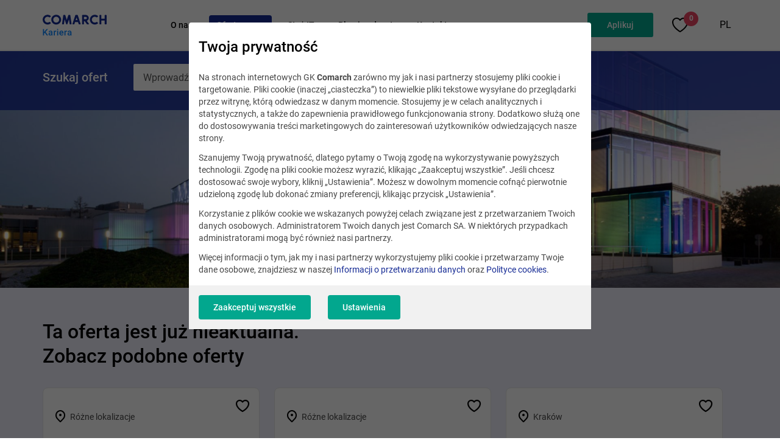

--- FILE ---
content_type: text/html; charset=UTF-8
request_url: https://kariera.comarch.pl/praca/lekarz-specjalista/
body_size: 14776
content:
<!DOCTYPE html>
<!--[if lt IE 7]><html
class="no-js lt-ie9 lt-ie8 lt-ie7"><![endif]-->
<!--[if IE 7]><html
class="no-js lt-ie9 lt-ie8"><![endif]-->
<!--[if IE 8]><html
class="no-js lt-ie9"><![endif]-->
<!--[if gt IE 8]><!--><html
class="no-js" lang="pl">
<!--<![endif]--><head><meta
charset="utf-8"><title>Lekarz specjalista</title><meta
name="keywords" content="praca it, staz it, kariera it, programista, praca programista, junior it, praca comarch, kariera comarch, rozwoj w it"/><meta
name="description" content="Comarch to nie tylko programiści. Dołącz do nas jako analityk, badacz lub konsultant - rozwój w jednej z największych polskich firm IT czeka na Ciebie!"/><meta
name="viewport" content="width=device-width, initial-scale=1, maximum-scale=1, user-scalable=no"><meta
name="msapplication-TileColor" content="#da532c"><meta
name="theme-color" content="#ffffff"><meta
name="tr" content="1" ><link
href="/favicon.ico?v=2" rel="shortcut icon" ><link
href="/apple-touch-icon.ico?v=2" rel="apple-touch-icon" ><link
href="/dist/css/app.css?v=lgyj98cwya1lxoe1d7h0k" media="screen" rel="stylesheet" type="text/css" ><link
href="https://kariera.comarch.pl/praca/lekarz-specjalista/" rel="canonical" ><!--[if lt IE 9]><link
rel="stylesheet" type="text/css" href="/css/ie8-and-down.css"/> <script type="text/plain" src="/js/libs/html5shiv.js" data-consent-type="undefined"></script> <script type="text/plain" src="/js/libs/rem.min.js" data-consent-type="undefined"></script> <script type="text/plain" src="/js/libs/respond.js" data-consent-type="undefined"></script> <script type="text/plain" src="/js/libs/selectivizr-min.js" data-consent-type="undefined"></script> <![endif]--> <script type="text/javascript" data-consent-type="strict" src="/js/parameters.js"></script> 
 <script  data-consent-type="strict">(function(w,d,s,l,i){w[l]=w[l]||[];w[l].push(

{'gtm.start': new Date().getTime(),event:'gtm.js'}
);var f=d.getElementsByTagName(s)[0],
j=d.createElement(s),dl=l!='dataLayer'?'&l='+l:'';j.async=true;j.src=
'https://www.googletagmanager.com/gtm.js?id='+i+dl;f.parentNode.insertBefore(j,f);
})(window,document,'script','dataLayer','GTM-K95TNMS');</script>  <script type="text/plain" data-consent-type="preferences">!function(f,b,e,v,n,t,s)
  {if(f.fbq)return;n=f.fbq=function(){n.callMethod?
  n.callMethod.apply(n,arguments):n.queue.push(arguments)};
  if(!f._fbq)f._fbq=n;n.push=n;n.loaded=!0;n.version='2.0';
  n.queue=[];t=b.createElement(e);t.async=!0;
  t.src=v;s=b.getElementsByTagName(e)[0];
  s.parentNode.insertBefore(t,s)}(window, document,'script',
  'https://connect.facebook.net/en_US/fbevents.js');
  fbq('init', '736957819795308');
  fbq('track', 'PageView');</script> <noscript><img
height="1" width="1" style="display:none"
data-src="https://www.facebook.com/tr?id=736957819795308&ev=PageView&noscript=1"
 data-consent-type="undefined"/></noscript> <script type="text/plain" data-consent-type="preferences">!function (w, d, t) {
  w.TiktokAnalyticsObject=t;var ttq=w[t]=w[t]||[];ttq.methods=["page","track","identify","instances","debug","on","off","once","ready","alias","group","enableCookie","disableCookie"],ttq.setAndDefer=function(t,e){t[e]=function(){t.push([e].concat(Array.prototype.slice.call(arguments,0)))}};for(var i=0;i<ttq.methods.length;i++)ttq.setAndDefer(ttq,ttq.methods[i]);ttq.instance=function(t){for(var e=ttq._i[t]||[],n=0;n<ttq.methods.length;n++)ttq.setAndDefer(e,ttq.methods[n]);return e},ttq.load=function(e,n){var i="https://analytics.tiktok.com/i18n/pixel/events.js";ttq._i=ttq._i||{},ttq._i[e]=[],ttq._i[e]._u=i,ttq._t=ttq._t||{},ttq._t[e]=+new Date,ttq._o=ttq._o||{},ttq._o[e]=n||{};var o=document.createElement("script");o.type="text/javascript",o.async=!0,o.src=i+"?sdkid="+e+"&lib="+t;var a=document.getElementsByTagName("script")[0];a.parentNode.insertBefore(o,a)};
  ttq.load('C90PDI7RAOSJ17FRAKTG');
  ttq.page();
}(window, document, 'ttq');</script>  <script type="text/plain" data-consent-type="statistics">(function(h,o,t,j,a,r){         
           h.hj=h.hj||function(){(h.hj.q=h.hj.q||[]).push(arguments)};
           h._hjSettings={hjid:3459386,hjsv:6};
           a=o.getElementsByTagName('head')[0];
           r=o.createElement('script');r.async=1;
           r.src=t+h._hjSettings.hjid+j+h._hjSettings.hjsv;
           a.appendChild(r);
     })(window,document,'https://static.hotjar.com/c/hotjar-','.js?sv=');</script> </head><body
data-section="DEFAULT"> <script data-consent-type="strict">if(window.location.hash === '#/form' || window.location.hash.substring(0, 7) == "#/form/" ){
        document.body.style.opacity =  '0';
    }</script> 
<section
class="position-main-header"><div
class="navbar"><noscript><iframe
data-src="https://www.googletagmanager.com/ns.html?id=GTM-K95TNMS"
height="0" width="0" style="display:none;visibility:hidden" data-consent-type="undefined"></iframe></noscript></div>
</section><nav
class="main-menu" data-js="main-menu"><div
class="container">
<i
class=" icon icon-burger burger-menu" data-js="burger-menu"></i><div
class="row align-items-center main-menu__row"><div
class="col-lg-2 col-sm-12 main-menu__header">
<a
href="/" class="main-menu__brand-link" title="Comarch">
<img
src="//kariera.comarch.pl/files-pl/file_2/logo-kariera-comarch-pl.svg" class="main-menu__brand" alt="Comarch">
</a></div><div
class="main-menu__overlay" data-js="main-menu-overlay"></div><div
class="col-lg-10 col-sm-12 main-menu__body" data-js="main-menu-body"><div
class="main-menu__header--mobile d-lg-none">
<i
class="icon icon-close main-menu__close-icon" data-js="burger-menu"></i><div
class="main-menu__title"> Menu główne</div></div><ul
class="main-menu__list" data-active-page="/praca/lekarz-specjalista"><li
class="main-menu__item">
<a
href="/dlaczego-my/"
class="main-menu__link
"
title="O nas"
>
O nas
</a><ul
class="main-menu__list-nested"><li
class="main-menu__item-nested">
<a
href="/dlaczego-my/co-oferujemy/" class="main-menu__link-nested" title="Co oferujemy">
Co oferujemy
</a></li><li
class="main-menu__item-nested">
<a
href="/dlaczego-my/profile-zawodowe/" class="main-menu__link-nested" title="Profile zawodowe">
Profile zawodowe
</a></li><li
class="main-menu__item-nested">
<a
href="/dlaczego-my/nasze-projekty/" class="main-menu__link-nested" title="Nasze projekty">
Nasze projekty
</a></li><li
class="main-menu__item-nested">
<a
href="/dlaczego-my/jak-przebiega-proces-rekrutacji-w-comarch/" class="main-menu__link-nested" title="Proces rekrutacji">
Proces rekrutacji
</a></li><li
class="main-menu__item-nested">
<a
href="/dlaczego-my/miedzynarodowe-kariery/" class="main-menu__link-nested" title="Międzynarodowe kariery">
Międzynarodowe kariery
</a></li></ul>
<i
class="icon d-lg-none main-menu__chevron-icon icon-menu-chevron" data-js="menu-chevron-icon"></i></li><li
class="main-menu__item">
<a
href="/praca/"
class="main-menu__link
active"
title="Oferty pracy"
>
Oferty pracy
</a></li><li
class="main-menu__item">
<a
href="/staze-i-praktyki/staze-it/#"
class="main-menu__link
"
title="Staż IT"
>
Staż IT
</a><ul
class="main-menu__list-nested"><li
class="main-menu__item-nested">
<a
href="/staze-i-praktyki/" class="main-menu__link-nested" title="Profile stażowe">
Profile stażowe
</a></li><li
class="main-menu__item-nested">
<a
href="https://kariera.comarch.pl/staze-i-praktyki/staze-it/proces-rekrutacji/" class="main-menu__link-nested" title="Proces rekrutacji">
Proces rekrutacji
</a></li><li
class="main-menu__item-nested">
<a
href="https://kariera.comarch.pl/staze-i-praktyki/staze-it/stazowe-faq/" class="main-menu__link-nested" title="FAQ">
FAQ
</a></li></ul>
<i
class="icon d-lg-none main-menu__chevron-icon icon-menu-chevron" data-js="menu-chevron-icon"></i></li><li
class="main-menu__item">
<a
href="/blog/"
class="main-menu__link
"
title="Blog i podcast"
>
Blog i podcast
</a><ul
class="main-menu__list-nested"><li
class="main-menu__item-nested">
<a
href="/blog/praca-w-it/" class="main-menu__link-nested" title="Praca w IT">
Praca w IT
</a></li><li
class="main-menu__item-nested">
<a
href="/blog/technologie/" class="main-menu__link-nested" title="Technologie">
Technologie
</a></li><li
class="main-menu__item-nested">
<a
href="/blog/out-of-office/" class="main-menu__link-nested" title="Out of office">
Out of office
</a></li><li
class="main-menu__item-nested">
<a
href="/blog/poradnik/" class="main-menu__link-nested" title="Poradnik">
Poradnik
</a></li><li
class="main-menu__item-nested">
<a
href="/blog/kontakt/" class="main-menu__link-nested" title="Redakcja">
Redakcja
</a></li><li
class="main-menu__item-nested">
<a
href="/podcasty/" class="main-menu__link-nested" title="Podcast">
Podcast
</a></li></ul>
<i
class="icon d-lg-none main-menu__chevron-icon icon-menu-chevron" data-js="menu-chevron-icon"></i></li><li
class="main-menu__item">
<a
href="/kontakt/"
class="main-menu__link
"
title="Kontakt"
>
Kontakt
</a></li></ul><div
class="main-menu__second">
<a
class="btn main-menu__button" role="button" data-career-form="true" tabindex="0" title="">Aplikuj </a><div
class="main-menu__favorite">
<a
class="main-menu__favorite-text" href="/ulubione/" title="Zapisane oferty" data-js-menu-favorite-counter data-js-favorite-offer="true">
<i
class="icon icon-favorite-border-medium main-menu__favorite-icon"></i>
<span
class="main-menu__favorite-counter">0</span>
</a></li><div
class="main-menu__language-dropdown language-dropdown"><ul
class="language-dropdown__list"><li
class="language-dropdown__item"><div
class="language-dropdown__wrapper">
<a
class="language-dropdown__link" href="/" title="PL" target="_self">
PL
</a><ul
class="language-dropdown__list-nested"><li
class="language-dropdown__item-nested">
<a
class="language-dropdown__link-nested" href="https://career.comarch.com/" title="Przejdź do portalu career.comarch.com" target="_self">
EN
</a></li><li
class="language-dropdown__item-nested">
<a
class="language-dropdown__link-nested" href="https://karriere.comarch.de/" title="Przejdź do portalu karriere.comarch.de" target="_self">
DE
</a></li></ul></div></li></ul></div></div></div></div><div
class="main-menu__favorite--mobile">
<a
class="main-menu__favorite-text" href="/ulubione/" title="Zapisane oferty" data-js-menu-favorite-counter>
<i
class="icon icon-favorite-border-medium main-menu__favorite-icon"></i><span
class="main-menu__favorite-counter">0</span>
</a></div></div>
</nav><section
class="search-offer-bar search-offer-bar--banner " data-js="widget-search-offer-bar" data-form-type="simple"><div
class="container"><div
class="row search-offer-bar__row"><div
class="search-offer-bar__header-wrapper d-none d-lg-flex"><h2 class="search-offer-bar__header">Szukaj ofert</h2></div><div
class="col-md-12 col-lg-7"><div
action="" class="form-ui"><div
class="form-ui__row">
<a
class="btn btn--search  icon form-ui__search-icon  icon-input-search"
data-js="ui-form-offer-search-btn"
title="Szukaj"
aria-label="Szukaj">
</a>
<input
type="text" class="form-ui__control form-ui__control--main form-ui__control--no-border"
data-js="ui-form-offer-search-input"
placeholder="Wprowadź nazwę stanowiska lub lokalizację"
data-placeholder-desktop="Wprowadź nazwę stanowiska lub lokalizację"
data-placeholder-mobile="Szukaj ofert"
name="phrase"
autocomplete="off"><div
class="autocomplete"><ul
class="autocomplete__list" data-js="ui-form-autocomplete"></ul></div></div></div></div></div></div>
</section><div
class="not-sup-browser" data-js="not-sup-browser-wrapper"><div
class="not-sup-browser__close" data-js="not-sup-browser-close"></div><div
class="not-sup-browser__content"><div
class="not-sup-browser__header">
<img
class="not-sup-browser__image" src="//kariera.comarch.pl/files-pl/file_2/browser-img-main.png" alt="">
<span
class="not-sup-browser__title">Upss… Coś nie tak z Twoją przeglądarką</span><div
class="not-sup-browser__description">
Do poprawnego wyświetlania formularza zalecana jest przeglądarka <a
href="https://www.google.pl/chrome/?brand=YTUH&amp;gclid=EAIaIQobChMIrOi539jq9AIVs0eRBR3n5w9kEAAYASAAEgJtEvD_BwE&amp;gclsrc=aw.ds" target="_blank" rel="noopener">Chrome</a> lub <a
href="https://support.apple.com/downloads/safari">Safari</a>.</div></div><ul
class="not-sup-browser__list"><li
class="not-sup-browser__item">
<a
class="not-sup-browser__link"
href="https://www.google.pl/chrome/?brand=YTUH&amp;gclid=EAIaIQobChMIrOi539jq9AIVs0eRBR3n5w9kEAAYASAAEgJtEvD_BwE&amp;gclsrc=aw.ds"
target="_blank"
rel="nofollow"
>
<img
class="not-sup-browser__logo" src="//kariera.comarch.pl/files-pl/file_2/chrome-logo.png" alt="Pobierz Chrome">
<span
class="not-sup-browser__label">Pobierz Chrome</span>
</a></li><li
class="not-sup-browser__item">
<a
class="not-sup-browser__link"
href="https://support.apple.com/downloads/safari"
target="_blank"
rel="nofollow"
>
<img
class="not-sup-browser__logo" src="//kariera.comarch.pl/files-pl/file_2/safari-logo.png" alt="Pobierz Safari">
<span
class="not-sup-browser__label">Pobierz Safari</span>
</a></li></ul></div></div><section
class="banner"><div
class="banner__background banner__background--default banner__background--job-offer">
<img
class="banner__image banner__image--desktop" src="//kariera.comarch.pl/files-pl/file_101/praca-w-comarch-kariera-kampus-krakow.jpg" alt=""><div
class="container"><div
class="banner__content"><div
class="banner__mobile-image-wrap">
<img
src="//kariera.comarch.pl/files-pl/file_101/praca-w-comarch-kariera-kampus-krakow.jpg" alt=""></div></div></div></div>
</section><div
data-component="cookie-consent-app2"
data-widget-command="cookieadapter2_save_log"
data-cookie-content="{&quot;private_policy&quot;:&quot;&lt;h3&gt;Twoja prywatno\u015b\u0107&lt;\/h3&gt;\r\n&lt;p&gt;Na stronach internetowych GK &lt;strong&gt;Comarch&lt;\/strong&gt; zar\u00f3wno my jak i nasi partnerzy stosujemy pliki cookie i targetowanie. Pliki cookie (inaczej \u201eciasteczka\u201d) to niewielkie pliki tekstowe wysy\u0142ane do przegl\u0105darki przez witryn\u0119, kt\u00f3r\u0105 odwiedzasz w danym momencie. Stosujemy je w celach analitycznych i statystycznych, a tak\u017ce do zapewnienia prawid\u0142owego funkcjonowania strony. Dodatkowo s\u0142u\u017c\u0105 one do dostosowywania tre\u015bci marketingowych do zainteresowa\u0144 u\u017cytkownik\u00f3w odwiedzaj\u0105cych nasze strony.\u00a0&lt;\/p&gt;\r\n&lt;p&gt;Szanujemy Twoj\u0105 prywatno\u015b\u0107, dlatego pytamy o Twoj\u0105 zgod\u0119 na wykorzystywanie powy\u017cszych technologii. Zgod\u0119 na pliki cookie mo\u017cesz wyrazi\u0107, klikaj\u0105c \u201eZaakceptuj wszystkie\u201d. Je\u015bli chcesz dostosowa\u0107 swoje wybory, kliknij \u201eUstawienia\u201d. Mo\u017cesz w dowolnym momencie cofn\u0105\u0107 pierwotnie udzielon\u0105 zgod\u0119 lub dokona\u0107 zmiany preferencji, klikaj\u0105c przycisk \u201eUstawienia\u201d.\u00a0&lt;\/p&gt;\r\n&lt;p&gt;Korzystanie z plik\u00f3w cookie we wskazanych powy\u017cej celach zwi\u0105zane jest z przetwarzaniem Twoich danych osobowych. Administratorem Twoich danych jest Comarch SA. W niekt\u00f3rych przypadkach administratorami mog\u0105 by\u0107 r\u00f3wnie\u017c nasi partnerzy.\u00a0&lt;\/p&gt;\r\n&lt;p&gt;Wi\u0119cej informacji o tym, jak my i nasi partnerzy wykorzystujemy pliki cookie i przetwarzamy Twoje dane osobowe, znajdziesz w naszej &lt;a href=\&quot;https:\/\/www.comarch.pl\/informacja-o-przetwarzaniu-danych-osobowych\/\&quot; target=\&quot;_blank\&quot; rel=\&quot;noopener\&quot;&gt;Informacji o przetwarzaniu danych&lt;\/a&gt; oraz &lt;a href=\&quot;https:\/\/www.comarch.pl\/polityka-cookies\/\&quot; target=\&quot;_blank\&quot; rel=\&quot;noopener\&quot;&gt;Polityce cookies&lt;\/a&gt;.&lt;\/p&gt;&quot;,&quot;details_description&quot;:&quot;&lt;h3&gt;Twoja prywatno\u015b\u0107&lt;\/h3&gt;\r\n&lt;p&gt;Poni\u017cej masz mo\u017cliwo\u015b\u0107 zaakceptowania, odrzucenia lub zmiany ustawie\u0144 okre\u015blonych plik\u00f3w cookie naszych i naszych partner\u00f3w. Wi\u0119cej informacji o plikach cookie stosowanych na naszych witrynach znajdziesz poni\u017cej.\u00a0&lt;\/p&gt;\r\n&lt;p&gt;Klikaj\u0105c \u201eZaakceptuj wszystkie\u201d zgadzasz si\u0119 na przetwarzanie Twoich danych osobowych w celach analitycznych, statystycznych oraz reklamowych, np. w celu dostosowywania tre\u015bci marketingowych do Twoich zainteresowa\u0144. Mo\u017cesz r\u00f3wnie\u017c w ka\u017cdym czasie dokona\u0107 zmiany ustawie\u0144, wybieraj\u0105c poszczeg\u00f3lne pliki cookie i klikaj\u0105c nast\u0119pnie \u201eZaakceptuj wybrane\u201d lub odm\u00f3wi\u0107 korzystania z plik\u00f3w cookie za wyj\u0105tkiem plik\u00f3w wymaganych, klikaj\u0105c \u201e&lt;em&gt;Odrzu\u0107 wszystkie\u201d.\u00a0&lt;\/em&gt;&lt;\/p&gt;\r\n&lt;p&gt;Wi\u0119cej informacji o tym, jak my i nasi partnerzy wykorzystujemy pliki cookie i przetwarzamy Twoje dane osobowe, znajdziesz w naszej &lt;a href=\&quot;https:\/\/www.comarch.pl\/informacja-o-przetwarzaniu-danych-osobowych\/\&quot; target=\&quot;_blank\&quot; rel=\&quot;noopener\&quot;&gt;Informacji o przetwarzaniu danych&lt;\/a&gt; oraz &lt;a href=\&quot;https:\/\/www.comarch.pl\/polityka-cookies\/\&quot;&gt;Polityce cookies&lt;\/a&gt;.&lt;\/p&gt;&quot;,&quot;categories&quot;:[{&quot;id&quot;:&quot;641b2a98c064b354fadd98af&quot;,&quot;name&quot;:&quot;Wymagane&quot;,&quot;description&quot;:&quot;S\u0105 niezb\u0119dne do zapewnienia prawid\u0142owego dzia\u0142ania naszej strony, dlatego nie wymagaj\u0105 Twojej zgody.\u00a0&quot;,&quot;tag&quot;:&quot;necessary&quot;,&quot;required&quot;:true,&quot;items&quot;:[{&quot;id&quot;:&quot;65e1afd3caf52492ace2a5cb&quot;,&quot;description&quot;:&quot;&lt;p&gt;Hash generowany przez System Zarz\u0105dzania Tre\u015bci\u0105 Comarch, s\u0142u\u017c\u0105cy do maskowania link&amp;oacute;w do pobrania po wys\u0142aniu formularza w module Form. Obecnie zwi\u0105zany tak\u017ce z modu\u0142ami Quiz i PriceCalculator (tak\u017ce opartych na module Form).&lt;\/p&gt;&quot;,&quot;tag&quot;:&quot;dwld_hash&quot;,&quot;category&quot;:&quot;641b2a98c064b354fadd98af&quot;,&quot;name&quot;:&quot;dwld_hash&quot;,&quot;ordering&quot;:2,&quot;attributes&quot;:&quot;&quot;,&quot;collected&quot;:&quot;&lt;p&gt;Nie gromadzi danych.&lt;\/p&gt;&quot;,&quot;company&quot;:&quot;&lt;p&gt;Comarch SA&lt;\/p&gt;&quot;,&quot;data_purposes&quot;:&quot;&quot;,&quot;distribution&quot;:&quot;&quot;,&quot;duration&quot;:&quot;&lt;p&gt;1 rok&lt;\/p&gt;&quot;,&quot;further_information&quot;:&quot;&quot;,&quot;legal_basis&quot;:&quot;&lt;p&gt;W\u0142asne&lt;\/p&gt;&quot;,&quot;location_of_processing&quot;:&quot;&quot;,&quot;protection_officer&quot;:&quot;&quot;,&quot;recipients&quot;:&quot;&quot;,&quot;technologies&quot;:&quot;&quot;},{&quot;id&quot;:&quot;67fd28b04574bd8d2bb3486a&quot;,&quot;description&quot;:&quot;&lt;p&gt;&lt;span class=\&quot;tlid-translation translation\&quot; lang=\&quot;pl\&quot;&gt;&lt;span title=\&quot;\&quot;&gt;Us\u0142uga \u015bwiadczona przez Alphabet Inc. dla Comarch polegaj\u0105ca na sprawdzaniu, czy dane wprowadzane na stronie s\u0105 wprowadzane przez cz\u0142owieka, czy przez automatyczny program.&lt;\/span&gt;&lt;\/span&gt;&lt;\/p&gt;&quot;,&quot;tag&quot;:&quot;recaptcha&quot;,&quot;category&quot;:&quot;641b2a98c064b354fadd98af&quot;,&quot;name&quot;:&quot;reCAPTCHA&quot;,&quot;ordering&quot;:44,&quot;attributes&quot;:&quot;&quot;,&quot;collected&quot;:&quot;&lt;ul&gt;\n&lt;li&gt;adres IP&lt;\/li&gt;\n&lt;li&gt;\u015acie\u017ck\u0119 gdzie jest u\u017cycie&lt;\/li&gt;\n&lt;li&gt;Czas sp\u0119dzony na stronie&lt;\/li&gt;\n&lt;li&gt;Zachowanie odwiedzaj\u0105cych witryn\u0119&lt;\/li&gt;\n&lt;li&gt;J\u0119zyk przegl\u0105darki&lt;\/li&gt;\n&lt;li&gt;Wprowadzone wybory u\u017cytkownika&lt;\/li&gt;\n&lt;li&gt;Obiekty JavaScript&lt;\/li&gt;\n&lt;li&gt;Wtyczki do przegl\u0105darek&lt;\/li&gt;\n&lt;\/ul&gt;&quot;,&quot;company&quot;:&quot;&lt;p&gt;Alphabet Inc.&lt;\/p&gt;&quot;,&quot;data_purposes&quot;:&quot;&lt;p&gt;Lista przedstawia cele gromadzenia i przetwarzania danych. Zgoda jest wa\u017cna tylko w okre\u015blonych celach. Zebrane dane nie mog\u0105 by\u0107 wykorzystywane ani przechowywane w \u017cadnym innym celu ni\u017c cele wymienione poni\u017cej.&lt;\/p&gt;\n&lt;ul&gt;\n&lt;li&gt;\u015aledzenie&lt;\/li&gt;\n&lt;li&gt;Weryfikacja&lt;\/li&gt;\n&lt;\/ul&gt;&quot;,&quot;distribution&quot;:&quot;&quot;,&quot;duration&quot;:&quot;&lt;p&gt;Zebrane dane zostan\u0105 usuni\u0119te, gdy tylko przestan\u0105 by\u0107 potrzebne do cel&amp;oacute;w przetwarzania.&lt;\/p&gt;\n&lt;table style=\&quot;border-collapse: collapse; width: 100%;\&quot; border=\&quot;1\&quot;&gt;&lt;colgroup&gt;&lt;col style=\&quot;width: 50%;\&quot;&gt;&lt;col style=\&quot;width: 50%;\&quot;&gt;&lt;\/colgroup&gt;\n&lt;tbody&gt;\n&lt;tr&gt;\n&lt;td&gt;&lt;strong&gt;Nazwa pliku cookie&lt;\/strong&gt;&lt;\/td&gt;\n&lt;td&gt;&lt;strong&gt;Czas wyga\u015bni\u0119cia&lt;\/strong&gt;&lt;\/td&gt;\n&lt;\/tr&gt;\n&lt;tr&gt;\n&lt;td&gt;_ga&lt;\/td&gt;\n&lt;td&gt;2 lata&lt;\/td&gt;\n&lt;\/tr&gt;\n&lt;tr&gt;\n&lt;td&gt;_gid&lt;\/td&gt;\n&lt;td&gt;24 godziny&lt;\/td&gt;\n&lt;\/tr&gt;\n&lt;tr&gt;\n&lt;td&gt;_gat&lt;\/td&gt;\n&lt;td&gt;1 minuta&lt;\/td&gt;\n&lt;\/tr&gt;\n&lt;tr&gt;\n&lt;td&gt;AMP_TOKEN&lt;\/td&gt;\n&lt;td&gt;od 30 sekund do 1 roku&lt;\/td&gt;\n&lt;\/tr&gt;\n&lt;tr&gt;\n&lt;td&gt;_gac_ &amp;lt;property-id&amp;gt;&lt;\/td&gt;\n&lt;td&gt;90 dni&lt;\/td&gt;\n&lt;\/tr&gt;\n&lt;\/tbody&gt;\n&lt;\/table&gt;&quot;,&quot;further_information&quot;:&quot;&quot;,&quot;legal_basis&quot;:&quot;&lt;p&gt;Dostawca zew.&lt;\/p&gt;\n&lt;p&gt;Polityka prywatno\u015bci firmy Alphabet:&lt;\/p&gt;\n&lt;p&gt;&lt;a href=\&quot;https:\/\/support.google.com\/policies\/answer\/9581826?hl=en&amp;amp;visit_id=637338535804974680-3989648387&amp;amp;rd=1\&quot; target=\&quot;_blank\&quot; rel=\&quot;noopener\&quot;&gt;https:\/\/support.google.com\/policies\/answer\/...&lt;\/a&gt;&lt;\/p&gt;&quot;,&quot;location_of_processing&quot;:&quot;&quot;,&quot;protection_officer&quot;:&quot;&quot;,&quot;recipients&quot;:&quot;&quot;,&quot;technologies&quot;:&quot;&quot;}],&quot;ordering&quot;:1},{&quot;id&quot;:&quot;641b2ba1c064b354fadd98bf&quot;,&quot;name&quot;:&quot;Analityczne&quot;,&quot;description&quot;:&quot;Dzi\u0119ki tym ciasteczkom gromadzimy dane analityczne, kt\u00f3re u\u0142atwiaj\u0105 nam poznanie statystyk korzystania z naszej strony www i opracowywania raport\u00f3w. W efekcie dowiadujemy si\u0119, co zmodyfikowa\u0107 i jakie tre\u015bci rozwija\u0107, aby strona dzia\u0142a\u0142a jeszcze wydajniej i lepiej odpowiada\u0142a Twoim potrzebom.&quot;,&quot;tag&quot;:&quot;statistics&quot;,&quot;required&quot;:false,&quot;items&quot;:[{&quot;id&quot;:&quot;650c2521f7933051c3918f11&quot;,&quot;description&quot;:&quot;&lt;p&gt;&lt;span style=\&quot;color: rgb(0,0,0);\&quot;&gt;Mechanika umo\u017cliwiaj\u0105ca \u015bledzenie ruchu na stronie (\u017ar&amp;oacute;d\u0142o ruchu, medium, kampania itp.).&lt;\/span&gt;&lt;\/p&gt;&quot;,&quot;tag&quot;:&quot;utm&quot;,&quot;category&quot;:&quot;641b2ba1c064b354fadd98bf&quot;,&quot;name&quot;:&quot;System Zarz\u0105dzania Tre\u015bci\u0105 Comarch UTM&quot;,&quot;ordering&quot;:29,&quot;attributes&quot;:&quot;&quot;,&quot;collected&quot;:&quot;&lt;ul&gt;\n&lt;li&gt;Informacje o sposobie, w jaki dany u\u017cytkownik trafi\u0142 na aktualn\u0105 stron\u0119:\n&lt;ul&gt;\n&lt;li&gt;utm_source &amp;ndash; \u017ar&amp;oacute;d\u0142o, sk\u0105d trafi\u0142 (np. wyszukiwarka)&lt;\/li&gt;\n&lt;li&gt;utm_medium - jakiego typu jest to ruch (z op\u0142aconych reklam i kampanii; wyszukiwarki lub innego zewn\u0119trznego \u017ar&amp;oacute;d\u0142a; z wewn\u0105trz strony)&lt;\/li&gt;\n&lt;li&gt;http_referrer - adres strony, z kt&amp;oacute;rej u\u017cytkownik trafi\u0142 na aktualn\u0105 stron\u0119.&lt;\/li&gt;\n&lt;\/ul&gt;\n&lt;\/li&gt;\n&lt;li&gt;Wykrywanie, czy u\u017cytkownik odwiedzi\u0142 ju\u017c wcze\u015bniej aktualn\u0105 stron\u0119.&lt;\/li&gt;\n&lt;\/ul&gt;&quot;,&quot;company&quot;:&quot;&lt;p&gt;&lt;span style=\&quot;color: rgb(0,0,0);\&quot;&gt;Comarch SA&lt;\/span&gt;&lt;\/p&gt;&quot;,&quot;data_purposes&quot;:&quot;&quot;,&quot;distribution&quot;:&quot;&quot;,&quot;duration&quot;:&quot;&lt;table border=\&quot;1\&quot;&gt;&lt;colgroup&gt;&lt;col&gt;&lt;col&gt;&lt;\/colgroup&gt;\n&lt;tbody&gt;\n&lt;tr&gt;\n&lt;td&gt;&lt;strong&gt;Nazwa pliku cookie&lt;\/strong&gt;&lt;\/td&gt;\n&lt;td&gt;&lt;strong&gt;Czas wyga\u015bni\u0119cia&lt;\/strong&gt;&lt;\/td&gt;\n&lt;\/tr&gt;\n&lt;tr&gt;\n&lt;td&gt;utm_tracker&lt;\/td&gt;\n&lt;td&gt;7 dni&lt;\/td&gt;\n&lt;\/tr&gt;\n&lt;tr&gt;\n&lt;td&gt;utm_source&lt;\/td&gt;\n&lt;td&gt;1 dzie\u0144&lt;\/td&gt;\n&lt;\/tr&gt;\n&lt;tr&gt;\n&lt;td&gt;utm_campaign&lt;\/td&gt;\n&lt;td&gt;1 dzie\u0144&lt;\/td&gt;\n&lt;\/tr&gt;\n&lt;tr&gt;\n&lt;td&gt;utm_term&lt;\/td&gt;\n&lt;td&gt;1 dzie\u0144&lt;\/td&gt;\n&lt;\/tr&gt;\n&lt;tr&gt;\n&lt;td&gt;utm_content&lt;\/td&gt;\n&lt;td&gt;1 dzie\u0144&lt;\/td&gt;\n&lt;\/tr&gt;\n&lt;tr&gt;\n&lt;td&gt;http_referrer&lt;\/td&gt;\n&lt;td&gt;1 dzie\u0144&lt;\/td&gt;\n&lt;\/tr&gt;\n&lt;\/tbody&gt;\n&lt;\/table&gt;&quot;,&quot;further_information&quot;:&quot;&quot;,&quot;legal_basis&quot;:&quot;&lt;p&gt;&lt;span style=\&quot;color: rgb(0,0,0);\&quot;&gt;W\u0142asne&lt;\/span&gt;&lt;\/p&gt;&quot;,&quot;location_of_processing&quot;:&quot;&quot;,&quot;protection_officer&quot;:&quot;&quot;,&quot;recipients&quot;:&quot;&quot;,&quot;technologies&quot;:&quot;&quot;},{&quot;id&quot;:&quot;650c251cf7933051c3918f02&quot;,&quot;description&quot;:&quot;&lt;p&gt;Us\u0142uga analizy zachowa\u0144 i opinii u\u017cytkownik&amp;oacute;w, kt&amp;oacute;ra pomaga zrozumie\u0107 zachowanie u\u017cytkownik&amp;oacute;w witryny internetowej i uzyska\u0107 ich informacje zwrotne za pomoc\u0105 narz\u0119dzi, takich jak mapy popularno\u015bci, nagrania sesji i ankiety.&lt;\/p&gt;&quot;,&quot;tag&quot;:&quot;hotjar&quot;,&quot;category&quot;:&quot;641b2ba1c064b354fadd98bf&quot;,&quot;name&quot;:&quot;hotjar.com&quot;,&quot;ordering&quot;:30,&quot;attributes&quot;:&quot;&quot;,&quot;collected&quot;:&quot;&lt;ul&gt;\n&lt;li&gt;Nazwa dostawcy us\u0142ug internetowych u\u017cytkownika&lt;\/li&gt;\n&lt;li&gt;Strona internetowa, z kt&amp;oacute;rej u\u017cytkownik odwiedzi\u0142 aktualn\u0105 stron\u0119 internetow\u0105&lt;\/li&gt;\n&lt;li&gt;Cz\u0119\u015bci witryny odwiedzane przez u\u017cytkownika&lt;\/li&gt;\n&lt;li&gt;Dat\u0119 i czas trwania wizyty - rodzaj urz\u0105dzenia&lt;\/li&gt;\n&lt;li&gt;System operacyjny&lt;\/li&gt;\n&lt;li&gt;Rozdzielczo\u015b\u0107 ekranu&lt;\/li&gt;\n&lt;li&gt;J\u0119zyk&lt;\/li&gt;\n&lt;li&gt;Kraj lokalizacji&lt;\/li&gt;\n&lt;li&gt;Typ przegl\u0105darki internetowej&lt;\/li&gt;\n&lt;li&gt;Adres IP&lt;\/li&gt;\n&lt;\/ul&gt;&quot;,&quot;company&quot;:&quot;&lt;p&gt;Hotjar&lt;\/p&gt;&quot;,&quot;data_purposes&quot;:&quot;&quot;,&quot;distribution&quot;:&quot;&quot;,&quot;duration&quot;:&quot;&lt;table border=\&quot;1\&quot;&gt;&lt;colgroup&gt;&lt;col&gt;&lt;col&gt;&lt;\/colgroup&gt;\n&lt;tbody&gt;\n&lt;tr&gt;\n&lt;td&gt;&lt;strong&gt;Nazwa pliku cookie&lt;\/strong&gt;&lt;\/td&gt;\n&lt;td&gt;&lt;strong&gt;Czas wyga\u015bni\u0119cia&lt;\/strong&gt;&lt;\/td&gt;\n&lt;\/tr&gt;\n&lt;tr&gt;\n&lt;td&gt;_hjClosedSurveyInvites&lt;\/td&gt;\n&lt;td&gt;365 dni&lt;\/td&gt;\n&lt;\/tr&gt;\n&lt;tr&gt;\n&lt;td&gt;_hjDonePolls&lt;\/td&gt;\n&lt;td&gt;365 dni&lt;\/td&gt;\n&lt;\/tr&gt;\n&lt;tr&gt;\n&lt;td&gt;_hjMinimizedPolls&lt;\/td&gt;\n&lt;td&gt;365 dni&lt;\/td&gt;\n&lt;\/tr&gt;\n&lt;tr&gt;\n&lt;td&gt;_hjShownFeedbackMessage&lt;\/td&gt;\n&lt;td&gt;365 dni&lt;\/td&gt;\n&lt;\/tr&gt;\n&lt;tr&gt;\n&lt;td&gt;_hjid&lt;\/td&gt;\n&lt;td&gt;365 dni&lt;\/td&gt;\n&lt;\/tr&gt;\n&lt;tr&gt;\n&lt;td&gt;_hjRecordingLastActivity&lt;\/td&gt;\n&lt;td&gt;sesja&lt;\/td&gt;\n&lt;\/tr&gt;\n&lt;tr&gt;\n&lt;td&gt;_hjTLDTest&lt;\/td&gt;\n&lt;td&gt;sesja&lt;\/td&gt;\n&lt;\/tr&gt;\n&lt;tr&gt;\n&lt;td&gt;_hjUserAttributesHash&lt;\/td&gt;\n&lt;td&gt;sesja&lt;\/td&gt;\n&lt;\/tr&gt;\n&lt;tr&gt;\n&lt;td&gt;_hjCachedUserAttributes&lt;\/td&gt;\n&lt;td&gt;sesja&lt;\/td&gt;\n&lt;\/tr&gt;\n&lt;tr&gt;\n&lt;td&gt;_hjLocalStorageTest&lt;\/td&gt;\n&lt;td&gt;poni\u017cej 100 ms&lt;\/td&gt;\n&lt;\/tr&gt;\n&lt;tr&gt;\n&lt;td&gt;_hjIncludedInPageviewSample&lt;\/td&gt;\n&lt;td&gt;30 minut&lt;\/td&gt;\n&lt;\/tr&gt;\n&lt;tr&gt;\n&lt;td&gt;_hjIncludedInSessionSample&amp;nbsp;&lt;\/td&gt;\n&lt;td&gt;30 minut&lt;\/td&gt;\n&lt;\/tr&gt;\n&lt;tr&gt;\n&lt;td&gt;_hjAbsoluteSessionInProgress&lt;\/td&gt;\n&lt;td&gt;30 minut&lt;\/td&gt;\n&lt;\/tr&gt;\n&lt;\/tbody&gt;\n&lt;\/table&gt;&quot;,&quot;further_information&quot;:&quot;&quot;,&quot;legal_basis&quot;:&quot;&lt;p&gt;Dostawca zew.&lt;\/p&gt;\n&lt;p&gt;&amp;nbsp;&lt;\/p&gt;\n&lt;p&gt;Polityka prywatno\u015bci firmy Hotjar:&lt;\/p&gt;\n&lt;p&gt;&lt;a href=\&quot;https:\/\/www.hotjar.com\/legal\/policies\/privacy\/\&quot; target=\&quot;_blank\&quot; rel=\&quot;noopener\&quot;&gt;https:\/\/www.hotjar.com\/legal\/policies\/privacy\/&lt;\/a&gt;&lt;\/p&gt;&quot;,&quot;location_of_processing&quot;:&quot;&quot;,&quot;protection_officer&quot;:&quot;&quot;,&quot;recipients&quot;:&quot;&quot;,&quot;technologies&quot;:&quot;&quot;},{&quot;id&quot;:&quot;67fd1f5d4574bd8d2bb33086&quot;,&quot;description&quot;:&quot;&lt;p&gt;Narz\u0119dzie s\u0142u\u017c\u0105ce do generowania statystyk z odwiedzin na stronie internetowej&lt;\/p&gt;&quot;,&quot;tag&quot;:&quot;ga&quot;,&quot;category&quot;:&quot;641b2ba1c064b354fadd98bf&quot;,&quot;name&quot;:&quot;Google Analytics&quot;,&quot;ordering&quot;:36,&quot;attributes&quot;:&quot;&quot;,&quot;collected&quot;:&quot;&lt;ul&gt;\n&lt;li&gt;Ca\u0142kowity czas sp\u0119dzony przez u\u017cytkownika w witrynie&lt;\/li&gt;\n&lt;li&gt;Czas, jaki u\u017cytkownik sp\u0119dza na ka\u017cdej stronie oraz w jakiej kolejno\u015bci te strony s\u0105 odwiedzane&lt;\/li&gt;\n&lt;li&gt;Jakie linki wewn\u0119trzne zosta\u0142y klikni\u0119te (na podstawie adresu URL nast\u0119pnej ods\u0142ony)&lt;\/li&gt;\n&lt;li&gt;Adres IP&lt;\/li&gt;\n&lt;li&gt;Po\u0142o\u017cenie geograficzne u\u017cytkownika&lt;\/li&gt;\n&lt;li&gt;Jakie przegl\u0105darka i system operacyjny s\u0105 u\u017cywane przez u\u017cytkownika&lt;\/li&gt;\n&lt;li&gt;Rozmiar ekranu oraz czy jest zainstalowany Flash czy Java&lt;\/li&gt;\n&lt;\/ul&gt;&quot;,&quot;company&quot;:&quot;&lt;p&gt;Google Inc.&lt;\/p&gt;&quot;,&quot;data_purposes&quot;:&quot;&quot;,&quot;distribution&quot;:&quot;&quot;,&quot;duration&quot;:&quot;&lt;table style=\&quot;border-collapse: collapse; width: 100%;\&quot; border=\&quot;1\&quot;&gt;&lt;colgroup&gt;&lt;col style=\&quot;width: 50%;\&quot;&gt;&lt;col style=\&quot;width: 50%;\&quot;&gt;&lt;\/colgroup&gt;\n&lt;tbody&gt;\n&lt;tr&gt;\n&lt;td&gt;&lt;strong&gt;Nazwa pliku&lt;\/strong&gt;&lt;\/td&gt;\n&lt;td&gt;&lt;strong&gt;Czas wyga\u015bni\u0119cia&lt;\/strong&gt;&lt;\/td&gt;\n&lt;\/tr&gt;\n&lt;tr&gt;\n&lt;td&gt;_ga&lt;\/td&gt;\n&lt;td&gt;2 lata&lt;\/td&gt;\n&lt;\/tr&gt;\n&lt;tr&gt;\n&lt;td&gt;_gid&lt;\/td&gt;\n&lt;td&gt;24 godziny&lt;\/td&gt;\n&lt;\/tr&gt;\n&lt;tr&gt;\n&lt;td&gt;_gat&lt;\/td&gt;\n&lt;td&gt;1 minuta&lt;\/td&gt;\n&lt;\/tr&gt;\n&lt;tr&gt;\n&lt;td&gt;AMP_TOKEN&lt;\/td&gt;\n&lt;td&gt;od 30 sekund do 1 roku&lt;\/td&gt;\n&lt;\/tr&gt;\n&lt;tr&gt;\n&lt;td&gt;_gac_ &amp;lt;property-id&amp;gt;&lt;\/td&gt;\n&lt;td&gt;90 dni&lt;\/td&gt;\n&lt;\/tr&gt;\n&lt;\/tbody&gt;\n&lt;\/table&gt;&quot;,&quot;further_information&quot;:&quot;&quot;,&quot;legal_basis&quot;:&quot;&lt;p&gt;Dostawca zew.&lt;\/p&gt;\n&lt;p&gt;Google Inc., 1600 Amphitheatre Pkwy. Mountain View, CA 94043&lt;br&gt;Polityka prywatno\u015bci firmy Google: &lt;a href=\&quot;https:\/\/business.safety.google\/privacy\&quot; target=\&quot;_blank\&quot; rel=\&quot;noopener\&quot;&gt;https:\/\/business.safety.google\/privacy&lt;\/a&gt;&lt;\/p&gt;\n&lt;p&gt;&amp;nbsp;&lt;\/p&gt;&quot;,&quot;location_of_processing&quot;:&quot;&quot;,&quot;protection_officer&quot;:&quot;&quot;,&quot;recipients&quot;:&quot;&quot;,&quot;technologies&quot;:&quot;&quot;},{&quot;id&quot;:&quot;67fd1fd34574bd8d2bb33197&quot;,&quot;description&quot;:&quot;&lt;p&gt;System do zarz\u0105dzania tagami JavaScript i HTML u\u017cywanymi do \u015bledzenia i analizy w witrynach internetowych.&lt;\/p&gt;&quot;,&quot;tag&quot;:&quot;gtag&quot;,&quot;category&quot;:&quot;641b2ba1c064b354fadd98bf&quot;,&quot;name&quot;:&quot;Google Tag Manager&quot;,&quot;ordering&quot;:39,&quot;attributes&quot;:&quot;&quot;,&quot;collected&quot;:&quot;&lt;ul&gt;\n&lt;li&gt;Zagregowane dane o uruchamianiu tag&amp;oacute;w&lt;\/li&gt;\n&lt;\/ul&gt;&quot;,&quot;company&quot;:&quot;&lt;p&gt;Google Ireland Limited&amp;nbsp;&lt;\/p&gt;&quot;,&quot;data_purposes&quot;:&quot;&quot;,&quot;distribution&quot;:&quot;&quot;,&quot;duration&quot;:&quot;&lt;p&gt;Opr&amp;oacute;cz danych w standardowych dziennikach \u017c\u0105da\u0144 HTTP, z kt&amp;oacute;rych wszystkie s\u0105 usuwane w ci\u0105gu 14 dni od ich otrzymania, Mened\u017cer tag&amp;oacute;w Google nie gromadzi, nie przechowuje ani nie udost\u0119pnia \u017cadnych informacji o odwiedzaj\u0105cych.&lt;\/p&gt;&quot;,&quot;further_information&quot;:&quot;&quot;,&quot;legal_basis&quot;:&quot;&lt;p&gt;Dostawca zew.&lt;\/p&gt;\n&lt;p&gt;Polityka prywatno\u015bci firmy Google:&lt;\/p&gt;\n&lt;p&gt;&lt;a href=\&quot;https:\/\/business.safety.google\/privacy\&quot; target=\&quot;_blank\&quot; rel=\&quot;noopener\&quot;&gt;https:\/\/business.safety.google\/privacy&lt;\/a&gt;&lt;\/p&gt;&quot;,&quot;location_of_processing&quot;:&quot;&quot;,&quot;protection_officer&quot;:&quot;&lt;p&gt;&amp;nbsp;&lt;\/p&gt;\n&lt;p&gt;&amp;nbsp;&lt;\/p&gt;&quot;,&quot;recipients&quot;:&quot;&quot;,&quot;technologies&quot;:&quot;&quot;}],&quot;ordering&quot;:2},{&quot;id&quot;:&quot;641b2c0bc064b354fadd98c7&quot;,&quot;name&quot;:&quot;Reklamowe&quot;,&quot;description&quot;:&quot;Obserwujemy, co przegl\u0105dasz i o czym czytasz na naszej stronie, aby jeszcze lepiej dopasowa\u0107 reklamy, kt\u00f3re widzisz. W ten spos\u00f3b my i nasi partnerzy wy\u015bwietlamy Ci przede wszystkim te reklamy, kt\u00f3re odpowiadaj\u0105 Twoim zainteresowaniom i s\u0105 zwi\u0105zane z Twoimi interakcjami z nasz\u0105 witryn\u0105.&quot;,&quot;tag&quot;:&quot;marketing&quot;,&quot;required&quot;:false,&quot;items&quot;:[{&quot;id&quot;:&quot;67fd20874574bd8d2bb33380&quot;,&quot;description&quot;:&quot;&lt;p class=\&quot;MsoNormal\&quot;&gt;&lt;span style=\&quot;mso-bidi-font-family: Calibri; mso-bidi-theme-font: minor-latin; color: #1f1f1f; letter-spacing: .05pt; background: white;\&quot;&gt;System reklamowy Google, pozwalaj\u0105cy na wy\u015bwietlanie link&amp;oacute;w sponsorowanych w wynikach wyszukiwania wyszukiwarki Google i na stronach wsp&amp;oacute;\u0142pracuj\u0105cych w ramach programu Google AdSense.&lt;\/span&gt;&lt;\/p&gt;&quot;,&quot;tag&quot;:&quot;google-ads&quot;,&quot;category&quot;:&quot;641b2c0bc064b354fadd98c7&quot;,&quot;name&quot;:&quot;Google Ads&quot;,&quot;ordering&quot;:42,&quot;attributes&quot;:&quot;&quot;,&quot;collected&quot;:&quot;&lt;p&gt;&amp;bull; &amp;nbsp; &amp;nbsp;Ca\u0142kowity czas sp\u0119dzony przez u\u017cytkownika w witrynie&lt;br&gt;&amp;bull; &amp;nbsp; &amp;nbsp;Czas, jaki u\u017cytkownik sp\u0119dza na ka\u017cdej stronie oraz w jakiej kolejno\u015bci te strony s\u0105 odwiedzane&lt;br&gt;&amp;bull; &amp;nbsp; &amp;nbsp;Jakie linki wewn\u0119trzne zosta\u0142y klikni\u0119te (na podstawie adresu URL nast\u0119pnej ods\u0142ony)&lt;br&gt;&amp;bull; &amp;nbsp; &amp;nbsp;Adres IP&lt;br&gt;&amp;bull; &amp;nbsp; &amp;nbsp;Po\u0142o\u017cenie geograficzne u\u017cytkownika&lt;br&gt;&amp;bull; &amp;nbsp; &amp;nbsp;Jaka przegl\u0105darka i system operacyjny s\u0105 u\u017cywane&lt;br&gt;&amp;bull; &amp;nbsp; &amp;nbsp;Rodzaj i liczba dzia\u0142a\u0144 wykonanych przez u\u017cytkownika w witrynie&lt;br&gt;&amp;bull; &amp;nbsp; &amp;nbsp;Reklamy, kt&amp;oacute;re u\u017cytkownik m&amp;oacute;g\u0142 zobaczy\u0107 przed odwiedzeniem witryny&lt;\/p&gt;&quot;,&quot;company&quot;:&quot;&lt;p&gt;&lt;span style=\&quot;font-family: 'Calibri',sans-serif; mso-ascii-theme-font: minor-latin; mso-hansi-theme-font: minor-latin; mso-bidi-theme-font: minor-latin;\&quot;&gt;Google Inc.&lt;\/span&gt;&lt;\/p&gt;&quot;,&quot;data_purposes&quot;:&quot;&quot;,&quot;distribution&quot;:&quot;&quot;,&quot;duration&quot;:&quot;&lt;table class=\&quot;MsoTableGrid\&quot; style=\&quot;border-collapse: collapse; width: 223.45pt; border-spacing: 0px; border: 0px none currentcolor;\&quot; border=\&quot;1\&quot; width=\&quot;298\&quot; cellspacing=\&quot;0\&quot; cellpadding=\&quot;0\&quot;&gt;\n&lt;tbody&gt;\n&lt;tr style=\&quot;mso-yfti-irow: 0; mso-yfti-firstrow: yes; height: 13.1pt;\&quot;&gt;\n&lt;td style=\&quot;width: 109.25pt; border: 0px solid; height: 13.1pt; padding: 0px;\&quot; width=\&quot;146\&quot;&gt;\n&lt;p class=\&quot;MsoNormal\&quot; style=\&quot;margin-bottom: 0cm; text-align: center; line-height: normal;\&quot; align=\&quot;center\&quot;&gt;&lt;strong&gt;&lt;span style=\&quot;mso-bidi-font-family: Calibri; mso-bidi-theme-font: minor-latin;\&quot;&gt;Nazwa pliku cookie&lt;\/span&gt;&lt;\/strong&gt;&lt;\/p&gt;\n&lt;\/td&gt;\n&lt;td style=\&quot;width: 114.2pt; border-width: 0px; border-style: solid solid solid none; border-color: currentcolor; height: 13.1pt; padding: 0px;\&quot; width=\&quot;152\&quot;&gt;\n&lt;p class=\&quot;MsoNormal\&quot; style=\&quot;margin-bottom: 0cm; text-align: center; line-height: normal;\&quot; align=\&quot;center\&quot;&gt;&lt;strong&gt;&lt;span style=\&quot;mso-bidi-font-family: Calibri; mso-bidi-theme-font: minor-latin;\&quot;&gt;Czas wyga\u015bni\u0119cia&lt;\/span&gt;&lt;\/strong&gt;&lt;\/p&gt;\n&lt;\/td&gt;\n&lt;\/tr&gt;\n&lt;tr style=\&quot;mso-yfti-irow: 1; height: 12.3pt;\&quot;&gt;\n&lt;td style=\&quot;width: 109.25pt; border-width: 0px; border-style: none solid solid; border-color: currentcolor; height: 12.3pt; padding: 0px;\&quot; width=\&quot;146\&quot;&gt;\n&lt;p class=\&quot;MsoNormal\&quot; style=\&quot;margin-bottom: 0cm; text-align: center; line-height: normal;\&quot; align=\&quot;center\&quot;&gt;&lt;span style=\&quot;mso-bidi-font-family: Calibri; mso-bidi-theme-font: minor-latin; color: #202124; letter-spacing: .1pt;\&quot;&gt;test_cookie&lt;\/span&gt;&lt;\/p&gt;\n&lt;\/td&gt;\n&lt;td style=\&quot;width: 114.2pt; border-width: 0px; border-style: none solid solid none; border-color: currentcolor; height: 12.3pt; padding: 0px;\&quot; width=\&quot;152\&quot;&gt;\n&lt;p class=\&quot;MsoNormal\&quot; style=\&quot;margin-bottom: 0cm; text-align: center; line-height: normal;\&quot; align=\&quot;center\&quot;&gt;&lt;span style=\&quot;mso-bidi-font-family: Calibri; mso-bidi-theme-font: minor-latin;\&quot;&gt;15 minut&lt;\/span&gt;&lt;\/p&gt;\n&lt;\/td&gt;\n&lt;\/tr&gt;\n&lt;tr style=\&quot;mso-yfti-irow: 2; height: 13.1pt;\&quot;&gt;\n&lt;td style=\&quot;width: 109.25pt; border-width: 0px; border-style: none solid solid; border-color: currentcolor; height: 13.1pt; padding: 0px;\&quot; width=\&quot;146\&quot;&gt;\n&lt;p class=\&quot;MsoNormal\&quot; style=\&quot;margin-bottom: 0cm; text-align: center; line-height: normal;\&quot; align=\&quot;center\&quot;&gt;&lt;span style=\&quot;mso-bidi-font-family: Calibri; mso-bidi-theme-font: minor-latin; color: #202124; letter-spacing: .1pt;\&quot;&gt;_gcl_aw&lt;\/span&gt;&lt;\/p&gt;\n&lt;\/td&gt;\n&lt;td style=\&quot;width: 114.2pt; border-width: 0px; border-style: none solid solid none; border-color: currentcolor; height: 13.1pt; padding: 0px;\&quot; width=\&quot;152\&quot;&gt;\n&lt;p class=\&quot;MsoNormal\&quot; style=\&quot;margin-bottom: 0cm; text-align: center; line-height: normal;\&quot; align=\&quot;center\&quot;&gt;&lt;span style=\&quot;mso-bidi-font-family: Calibri; mso-bidi-theme-font: minor-latin;\&quot;&gt;90 dni&lt;\/span&gt;&lt;\/p&gt;\n&lt;\/td&gt;\n&lt;\/tr&gt;\n&lt;tr style=\&quot;mso-yfti-irow: 3; height: 13.1pt;\&quot;&gt;\n&lt;td style=\&quot;width: 109.25pt; border-width: 0px; border-style: none solid solid; border-color: currentcolor; height: 13.1pt; padding: 0px;\&quot; width=\&quot;146\&quot;&gt;\n&lt;p class=\&quot;MsoNormal\&quot; style=\&quot;margin-bottom: 0cm; text-align: center; line-height: normal;\&quot; align=\&quot;center\&quot;&gt;&lt;span style=\&quot;mso-bidi-font-family: Calibri; mso-bidi-theme-font: minor-latin; color: #202124; letter-spacing: .1pt;\&quot;&gt;_gcl_au&lt;\/span&gt;&lt;\/p&gt;\n&lt;\/td&gt;\n&lt;td style=\&quot;width: 114.2pt; border-width: 0px; border-style: none solid solid none; border-color: currentcolor; height: 13.1pt; padding: 0px;\&quot; width=\&quot;152\&quot;&gt;\n&lt;p class=\&quot;MsoNormal\&quot; style=\&quot;margin-bottom: 0cm; text-align: center; line-height: normal;\&quot; align=\&quot;center\&quot;&gt;&lt;span style=\&quot;mso-bidi-font-family: Calibri; mso-bidi-theme-font: minor-latin;\&quot;&gt;90 dni&lt;\/span&gt;&lt;\/p&gt;\n&lt;\/td&gt;\n&lt;\/tr&gt;\n&lt;tr style=\&quot;mso-yfti-irow: 4; mso-yfti-lastrow: yes; height: 12.3pt;\&quot;&gt;\n&lt;td style=\&quot;width: 109.25pt; border-width: 0px; border-style: none solid solid; border-color: currentcolor; height: 12.3pt; padding: 0px;\&quot; width=\&quot;146\&quot;&gt;\n&lt;p class=\&quot;MsoNormal\&quot; style=\&quot;margin-bottom: 0cm; text-align: center; line-height: normal;\&quot; align=\&quot;center\&quot;&gt;&lt;span style=\&quot;mso-bidi-font-family: Calibri; mso-bidi-theme-font: minor-latin;\&quot;&gt;_gac_&amp;lt;wpid&amp;gt;&lt;\/span&gt;&lt;\/p&gt;\n&lt;\/td&gt;\n&lt;td style=\&quot;width: 114.2pt; border-width: 0px; border-style: none solid solid none; border-color: currentcolor; height: 12.3pt; padding: 0px;\&quot; width=\&quot;152\&quot;&gt;\n&lt;p class=\&quot;MsoNormal\&quot; style=\&quot;margin-bottom: 0cm; text-align: center; line-height: normal;\&quot; align=\&quot;center\&quot;&gt;&lt;span style=\&quot;mso-bidi-font-family: Calibri; mso-bidi-theme-font: minor-latin;\&quot;&gt;90 dni&lt;\/span&gt;&lt;\/p&gt;\n&lt;\/td&gt;\n&lt;\/tr&gt;\n&lt;\/tbody&gt;\n&lt;\/table&gt;&quot;,&quot;further_information&quot;:&quot;&quot;,&quot;legal_basis&quot;:&quot;&lt;p&gt;&lt;span style=\&quot;font-family: 'Calibri',sans-serif; mso-ascii-theme-font: minor-latin; mso-hansi-theme-font: minor-latin; mso-bidi-theme-font: minor-latin;\&quot;&gt;Dostawca zew.&lt;\/span&gt;&lt;\/p&gt;\n&lt;p&gt;&lt;span style=\&quot;font-family: 'Calibri',sans-serif; mso-ascii-theme-font: minor-latin; mso-hansi-theme-font: minor-latin; mso-bidi-theme-font: minor-latin;\&quot;&gt;Polityka prywatno\u015bci firmy Google:&lt;\/span&gt;&lt;\/p&gt;\n&lt;p&gt;&lt;a href=\&quot;https:\/\/business.safety.google\/privacy\&quot; target=\&quot;_blank\&quot; rel=\&quot;noopener\&quot;&gt;https:\/\/business.safety.google\/privacy&lt;\/a&gt;&lt;\/p&gt;&quot;,&quot;location_of_processing&quot;:&quot;&quot;,&quot;protection_officer&quot;:&quot;&quot;,&quot;recipients&quot;:&quot;&quot;,&quot;technologies&quot;:&quot;&quot;}],&quot;ordering&quot;:3},{&quot;id&quot;:&quot;641b2af6c064b354fadd98b7&quot;,&quot;name&quot;:&quot;Spo\u0142eczno\u015bciowe&quot;,&quot;description&quot;:&quot;Pochodz\u0105 one od naszych partner\u00f3w i pozwalaj\u0105 udost\u0119pnia\u0107 tre\u015bci z naszej strony za po\u015brednictwem zewn\u0119trznych serwis\u00f3w spo\u0142eczno\u015bciowych oraz wy\u015bwietla\u0107 na naszej stronie informacje z serwis\u00f3w spo\u0142eczno\u015bciowych, np. filmy wideo z naszego profilu. Dodatkowo informacje uzyskane z tych plik\u00f3w cookie mog\u0105 by\u0107 wykorzystywane w celach reklamowych w poszczeg\u00f3lnych mediach spo\u0142eczno\u015bciowych, z kt\u00f3rych korzystasz.&quot;,&quot;tag&quot;:&quot;preferences&quot;,&quot;required&quot;:false,&quot;items&quot;:[{&quot;id&quot;:&quot;65ddb4c9caf52492ace2a422&quot;,&quot;description&quot;:&quot;&lt;p&gt;&lt;span style=\&quot;color: rgb(0,0,0);\&quot;&gt;Us\u0142uga \u015bwiadczona przez LinkedIn Ireland Unlimited polegaj\u0105ca na \u015bledzeniu i analizie zachowa\u0144 u\u017cytkownik&amp;oacute;w odwiedzaj\u0105cych witryn\u0119.&lt;\/span&gt;&lt;\/p&gt;&quot;,&quot;tag&quot;:&quot;linkedin&quot;,&quot;category&quot;:&quot;641b2af6c064b354fadd98b7&quot;,&quot;name&quot;:&quot;linkedin.com&quot;,&quot;ordering&quot;:15,&quot;attributes&quot;:&quot;&quot;,&quot;collected&quot;:&quot;&lt;ul&gt;\n&lt;li&gt;Informacje o systemie operacyjnym&lt;\/li&gt;\n&lt;li&gt;Identyfikator urz\u0105dzenia&lt;\/li&gt;\n&lt;li&gt;ISP lub operator sieci kom&amp;oacute;rkowej&lt;\/li&gt;\n&lt;li&gt;Adres IP&lt;\/li&gt;\n&lt;li&gt;URL strony odsy\u0142aj\u0105cej&lt;\/li&gt;\n&lt;li&gt;Informacje o dodatkach&lt;\/li&gt;\n&lt;li&gt;Informacje o przegl\u0105darce&lt;\/li&gt;\n&lt;\/ul&gt;&quot;,&quot;company&quot;:&quot;&lt;p&gt;&lt;span style=\&quot;color: rgb(0,0,0);\&quot;&gt;LinkedIn Ireland Unlimited&lt;\/span&gt;&lt;\/p&gt;&quot;,&quot;data_purposes&quot;:&quot;&quot;,&quot;distribution&quot;:&quot;&quot;,&quot;duration&quot;:&quot;&lt;table style=\&quot;border-collapse: collapse; width: 100%; height: 246.4px;\&quot; border=\&quot;1\&quot;&gt;&lt;colgroup&gt;&lt;col style=\&quot;width: 50%;\&quot;&gt;&lt;col style=\&quot;width: 50%;\&quot;&gt;&lt;\/colgroup&gt;\n&lt;tbody&gt;\n&lt;tr style=\&quot;height: 22.4px;\&quot;&gt;\n&lt;td style=\&quot;height: 22.4px;\&quot;&gt;&lt;strong&gt;Nazwa pliku cookie&lt;\/strong&gt;&lt;\/td&gt;\n&lt;td style=\&quot;height: 22.4px;\&quot;&gt;&lt;strong&gt;Czas wyga\u015bni\u0119cia&lt;\/strong&gt;&lt;\/td&gt;\n&lt;\/tr&gt;\n&lt;tr style=\&quot;height: 22.4px;\&quot;&gt;\n&lt;td style=\&quot;height: 22.4px;\&quot;&gt;UserMatchHistory&lt;\/td&gt;\n&lt;td style=\&quot;height: 22.4px;\&quot;&gt;30 dni&lt;\/td&gt;\n&lt;\/tr&gt;\n&lt;tr style=\&quot;height: 22.4px;\&quot;&gt;\n&lt;td style=\&quot;height: 22.4px;\&quot;&gt;li_sugr&lt;\/td&gt;\n&lt;td style=\&quot;height: 22.4px;\&quot;&gt;3 miesi\u0105ce&lt;\/td&gt;\n&lt;\/tr&gt;\n&lt;tr style=\&quot;height: 22.4px;\&quot;&gt;\n&lt;td style=\&quot;height: 22.4px;\&quot;&gt;BizographicsOptOut&lt;\/td&gt;\n&lt;td style=\&quot;height: 22.4px;\&quot;&gt;10 lat&lt;\/td&gt;\n&lt;\/tr&gt;\n&lt;tr style=\&quot;height: 22.4px;\&quot;&gt;\n&lt;td style=\&quot;height: 22.4px;\&quot;&gt;_guid&lt;\/td&gt;\n&lt;td style=\&quot;height: 22.4px;\&quot;&gt;3 miesi\u0105ce&lt;\/td&gt;\n&lt;\/tr&gt;\n&lt;tr style=\&quot;height: 22.4px;\&quot;&gt;\n&lt;td style=\&quot;height: 22.4px;\&quot;&gt;li-oatml&lt;\/td&gt;\n&lt;td style=\&quot;height: 22.4px;\&quot;&gt;1 miesi\u0105c&lt;\/td&gt;\n&lt;\/tr&gt;\n&lt;tr style=\&quot;height: 22.4px;\&quot;&gt;\n&lt;td style=\&quot;height: 22.4px;\&quot;&gt;li_fat_id&lt;\/td&gt;\n&lt;td style=\&quot;height: 22.4px;\&quot;&gt;1 miesi\u0105c&lt;\/td&gt;\n&lt;\/tr&gt;\n&lt;tr style=\&quot;height: 22.4px;\&quot;&gt;\n&lt;td style=\&quot;height: 22.4px;\&quot;&gt;U&lt;\/td&gt;\n&lt;td style=\&quot;height: 22.4px;\&quot;&gt;3 miesi\u0105ce&lt;\/td&gt;\n&lt;\/tr&gt;\n&lt;tr style=\&quot;height: 22.4px;\&quot;&gt;\n&lt;td style=\&quot;height: 22.4px;\&quot;&gt;bcookie&lt;\/td&gt;\n&lt;td style=\&quot;height: 22.4px;\&quot;&gt;2 lata&lt;\/td&gt;\n&lt;\/tr&gt;\n&lt;tr style=\&quot;height: 22.4px;\&quot;&gt;\n&lt;td style=\&quot;height: 22.4px;\&quot;&gt;lang&lt;\/td&gt;\n&lt;td style=\&quot;height: 22.4px;\&quot;&gt;sesja&lt;\/td&gt;\n&lt;\/tr&gt;\n&lt;tr style=\&quot;height: 22.4px;\&quot;&gt;\n&lt;td style=\&quot;height: 22.4px;\&quot;&gt;lidc&lt;\/td&gt;\n&lt;td style=\&quot;height: 22.4px;\&quot;&gt;1 dzie\u0144&lt;\/td&gt;\n&lt;\/tr&gt;\n&lt;\/tbody&gt;\n&lt;\/table&gt;&quot;,&quot;further_information&quot;:&quot;&quot;,&quot;legal_basis&quot;:&quot;&lt;p&gt;Dostawca zew.&lt;\/p&gt;\n&lt;p&gt;Polityka prywatno\u015bci firmy LinkedIn:&lt;\/p&gt;\n&lt;p&gt;&lt;a href=\&quot;https:\/\/www.linkedin.com\/legal\/privacy-policy\&quot; target=\&quot;_blank\&quot; rel=\&quot;noopener\&quot;&gt;https:\/\/www.linkedin.com\/legal\/privacy-policy&lt;\/a&gt;&lt;\/p&gt;&quot;,&quot;location_of_processing&quot;:&quot;&quot;,&quot;protection_officer&quot;:&quot;&quot;,&quot;recipients&quot;:&quot;&quot;,&quot;technologies&quot;:&quot;&quot;},{&quot;id&quot;:&quot;651d29d8a63db2642eb14356&quot;,&quot;description&quot;:&quot;&lt;p&gt;Us\u0142uga \u015bwiadczona przez TikTok Technology Limited dla Comarch umo\u017cliwiaj\u0105ca udost\u0119pnianie wydarze\u0144 ze strony internetowej platformie TikTok, a tak\u017ce mierzenie ruchu w witrynie, monitoring skuteczno\u015bci kampanii reklamowych oraz ich optymalizacj\u0119.&lt;\/p&gt;&quot;,&quot;tag&quot;:&quot;tiktok&quot;,&quot;category&quot;:&quot;641b2af6c064b354fadd98b7&quot;,&quot;name&quot;:&quot;TikTok Pixel&quot;,&quot;ordering&quot;:17,&quot;attributes&quot;:&quot;&quot;,&quot;collected&quot;:&quot;&lt;ul&gt;\n&lt;li&gt;Informacje nt. reklamy\/wydarzenia&lt;\/li&gt;\n&lt;li&gt;Znacznik czasu&lt;\/li&gt;\n&lt;li&gt;Adres IP&lt;\/li&gt;\n&lt;li&gt;Informacje o urz\u0105dzeniu&lt;\/li&gt;\n&lt;li&gt;Metadane i klikni\u0119cia przycisk&amp;oacute;w&lt;\/li&gt;\n&lt;li&gt;System operacyjny&lt;\/li&gt;\n&lt;li&gt;Typ przegl\u0105darki&lt;\/li&gt;\n&lt;\/ul&gt;&quot;,&quot;company&quot;:&quot;&lt;p&gt;TikTok Technology Limited&lt;\/p&gt;&quot;,&quot;data_purposes&quot;:&quot;&quot;,&quot;distribution&quot;:&quot;&quot;,&quot;duration&quot;:&quot;&lt;table style=\&quot;border-collapse: collapse; width: 100%;\&quot; border=\&quot;1\&quot;&gt;&lt;colgroup&gt;&lt;col style=\&quot;width: 50%;\&quot;&gt;&lt;col style=\&quot;width: 50%;\&quot;&gt;&lt;\/colgroup&gt;\n&lt;tbody&gt;\n&lt;tr&gt;\n&lt;td&gt;_ttp&lt;\/td&gt;\n&lt;td&gt;13 miesi\u0119cy&lt;\/td&gt;\n&lt;\/tr&gt;\n&lt;tr&gt;\n&lt;td&gt;_pangle&lt;\/td&gt;\n&lt;td&gt;13 miesi\u0119cy&lt;\/td&gt;\n&lt;\/tr&gt;\n&lt;\/tbody&gt;\n&lt;\/table&gt;&quot;,&quot;further_information&quot;:&quot;&quot;,&quot;legal_basis&quot;:&quot;&lt;p&gt;Dostawca zewn\u0119trzny.&lt;\/p&gt;\n&lt;p&gt;Polityka prywatno\u015bci firmy TikTok Technology Limited:&lt;br&gt;&lt;a class=\&quot;external-link\&quot; href=\&quot;https:\/\/www.tiktok.com\/legal\/page\/eea\/privacy-policy\/pl\&quot; rel=\&quot;nofollow\&quot;&gt;https:\/\/www.tiktok.com\/legal\/page\/eea\/privacy-policy\/pl&lt;\/a&gt;&lt;\/p&gt;&quot;,&quot;location_of_processing&quot;:&quot;&quot;,&quot;protection_officer&quot;:&quot;&quot;,&quot;recipients&quot;:&quot;&quot;,&quot;technologies&quot;:&quot;&quot;},{&quot;id&quot;:&quot;650c24e2f7933051c3918e6c&quot;,&quot;description&quot;:&quot;&lt;p&gt;Us\u0142uga \u015bwiadczona przez Facebook dla Comarch w zakresie personalizacji tre\u015bci (w tym reklam), pomiaru skuteczno\u015bci reklam, dostarczania danych analitycznych oraz zapewniania bezpieczniejszego trybu korzystania dla u\u017cytkownika&lt;\/p&gt;&quot;,&quot;tag&quot;:&quot;facebook&quot;,&quot;category&quot;:&quot;641b2af6c064b354fadd98b7&quot;,&quot;name&quot;:&quot;facebook.com&quot;,&quot;ordering&quot;:22,&quot;attributes&quot;:&quot;&quot;,&quot;collected&quot;:&quot;&lt;ul&gt;\n&lt;li&gt;Adres IP&lt;\/li&gt;\n&lt;li&gt;Po\u0142o\u017cenie geograficzne&lt;\/li&gt;\n&lt;li&gt;Sieci i po\u0142\u0105czenia&lt;\/li&gt;\n&lt;li&gt;Typ przegl\u0105darki&lt;\/li&gt;\n&lt;li&gt;System operacyjny&lt;\/li&gt;\n&lt;li&gt;Informacje o urz\u0105dzeniu&lt;\/li&gt;\n&lt;\/ul&gt;&quot;,&quot;company&quot;:&quot;&lt;p&gt;Facebook Ireland Ltd&lt;\/p&gt;&quot;,&quot;data_purposes&quot;:&quot;&quot;,&quot;distribution&quot;:&quot;&quot;,&quot;duration&quot;:&quot;&lt;table style=\&quot;border-collapse: collapse; width: 100%;\&quot; border=\&quot;1\&quot;&gt;\n&lt;tbody&gt;\n&lt;tr&gt;\n&lt;td style=\&quot;width: 49.7533%;\&quot;&gt;&lt;strong&gt;Nazwa pliku cookie&lt;\/strong&gt;&lt;\/td&gt;\n&lt;td style=\&quot;width: 49.7533%;\&quot;&gt;&lt;strong&gt;Czas wyga\u015bni\u0119cia&lt;\/strong&gt;&lt;\/td&gt;\n&lt;\/tr&gt;\n&lt;tr&gt;\n&lt;td style=\&quot;width: 49.7533%;\&quot;&gt;fr&lt;\/td&gt;\n&lt;td style=\&quot;width: 49.7533%;\&quot;&gt;3 miesi\u0105ce&lt;\/td&gt;\n&lt;\/tr&gt;\n&lt;\/tbody&gt;\n&lt;\/table&gt;&quot;,&quot;further_information&quot;:&quot;&quot;,&quot;legal_basis&quot;:&quot;&lt;p&gt;&amp;nbsp;Dostawca zew.&amp;nbsp;&lt;\/p&gt;\n&lt;p&gt;Polityka prywatno\u015bci firmy Facebook:&lt;\/p&gt;\n&lt;p&gt;&lt;a href=\&quot;https:\/\/www.facebook.com\/privacy\/explanation\/\&quot; target=\&quot;_blank\&quot; rel=\&quot;noopener\&quot;&gt;https:\/\/www.facebook.com\/privacy\/explanation\/&lt;\/a&gt;&lt;\/p&gt;&quot;,&quot;location_of_processing&quot;:&quot;&quot;,&quot;protection_officer&quot;:&quot;&quot;,&quot;recipients&quot;:&quot;&quot;,&quot;technologies&quot;:&quot;&quot;},{&quot;id&quot;:&quot;67fd20044574bd8d2bb331fa&quot;,&quot;description&quot;:&quot;&lt;p&gt;Us\u0142uga \u015bwiadczona przez Google dla Comarch polegaj\u0105ca na odtwarzaniu wideo.&lt;\/p&gt;&quot;,&quot;tag&quot;:&quot;youtube&quot;,&quot;category&quot;:&quot;641b2af6c064b354fadd98b7&quot;,&quot;name&quot;:&quot;YouTube Video&quot;,&quot;ordering&quot;:40,&quot;attributes&quot;:&quot;&quot;,&quot;collected&quot;:&quot;&lt;ul&gt;\n&lt;li&gt;Adres URL strony odsy\u0142aj\u0105cej&lt;\/li&gt;\n&lt;li&gt;Adres IP&lt;\/li&gt;\n&lt;\/ul&gt;&quot;,&quot;company&quot;:&quot;&lt;p&gt;Google Ireland Limited&lt;\/p&gt;&quot;,&quot;data_purposes&quot;:&quot;&quot;,&quot;distribution&quot;:&quot;&quot;,&quot;duration&quot;:&quot;&lt;table style=\&quot;border-collapse: collapse; width: 100%;\&quot; border=\&quot;1\&quot;&gt;&lt;colgroup&gt;&lt;col style=\&quot;width: 50%;\&quot;&gt;&lt;col style=\&quot;width: 50%;\&quot;&gt;&lt;\/colgroup&gt;\n&lt;tbody&gt;\n&lt;tr&gt;\n&lt;td&gt;&lt;strong&gt;Nazwa pliku cookie&lt;\/strong&gt;&lt;\/td&gt;\n&lt;td&gt;&lt;strong&gt;Czas wyga\u015bni\u0119cia&lt;\/strong&gt;&lt;\/td&gt;\n&lt;\/tr&gt;\n&lt;tr&gt;\n&lt;td&gt;PREF&lt;\/td&gt;\n&lt;td&gt;10 lat od ustawienia \/ aktualizacji&lt;\/td&gt;\n&lt;\/tr&gt;\n&lt;tr&gt;\n&lt;td&gt;VISITOR_INFO1_LIVE&lt;\/td&gt;\n&lt;td&gt;8 miesi\u0119cy od ustawienia \/ aktualizacji&lt;\/td&gt;\n&lt;\/tr&gt;\n&lt;tr&gt;\n&lt;td&gt;use_hitbox&lt;\/td&gt;\n&lt;td&gt;pod koniec sesji&lt;\/td&gt;\n&lt;\/tr&gt;\n&lt;tr&gt;\n&lt;td&gt;YSC&lt;\/td&gt;\n&lt;td&gt;pod koniec sesji&lt;\/td&gt;\n&lt;\/tr&gt;\n&lt;\/tbody&gt;\n&lt;\/table&gt;&quot;,&quot;further_information&quot;:&quot;&quot;,&quot;legal_basis&quot;:&quot;&lt;p&gt;Dostawca zew.&lt;\/p&gt;\n&lt;p&gt;Polityka prywatno\u015bci firmy Google:&lt;br&gt;&lt;a href=\&quot;https:\/\/business.safety.google\/privacy\&quot; target=\&quot;_blank\&quot; rel=\&quot;noopener\&quot;&gt;https:\/\/business.safety.google\/privacy&lt;\/a&gt;&lt;\/p&gt;&quot;,&quot;location_of_processing&quot;:&quot;&quot;,&quot;protection_officer&quot;:&quot;&quot;,&quot;recipients&quot;:&quot;&quot;,&quot;technologies&quot;:&quot;&quot;},{&quot;id&quot;:&quot;67fd20314574bd8d2bb3327d&quot;,&quot;description&quot;:&quot;&lt;p&gt;Us\u0142uga \u015bwiadczona przez Google Ireland Limited dla Comarch umo\u017cliwiaj\u0105ca skryptom generowanie statycznych map, znajdowanie kierunk&amp;oacute;w, konwersj\u0119 adres&amp;oacute;w na wsp&amp;oacute;\u0142rz\u0119dne geokodowe i pr&amp;oacute;bkowanie wysoko\u015bci.&lt;\/p&gt;&quot;,&quot;tag&quot;:&quot;google-maps&quot;,&quot;category&quot;:&quot;641b2af6c064b354fadd98b7&quot;,&quot;name&quot;:&quot;Google Maps&quot;,&quot;ordering&quot;:41,&quot;attributes&quot;:&quot;&quot;,&quot;collected&quot;:&quot;&lt;ul&gt;\n&lt;li&gt;Adres IP&lt;\/li&gt;\n&lt;li&gt;Adres e-mail&lt;\/li&gt;\n&lt;li&gt;Typ i ustawienia przegl\u0105darki&lt;\/li&gt;\n&lt;li&gt;Informacje o urz\u0105dzeniu&lt;\/li&gt;\n&lt;li&gt;Informacje o systemie operacyjnym&lt;\/li&gt;\n&lt;li&gt;Preferencje przegl\u0105dania map&lt;\/li&gt;\n&lt;\/ul&gt;&quot;,&quot;company&quot;:&quot;&lt;p&gt;Google Ireland Limited&lt;\/p&gt;&quot;,&quot;data_purposes&quot;:&quot;&quot;,&quot;distribution&quot;:&quot;&quot;,&quot;duration&quot;:&quot;&lt;table border=\&quot;1\&quot;&gt;&lt;colgroup&gt;&lt;col&gt;&lt;col&gt;&lt;\/colgroup&gt;\n&lt;tbody&gt;\n&lt;tr&gt;\n&lt;td&gt;&lt;strong&gt;Nazwa pliku cookie&lt;\/strong&gt;&lt;\/td&gt;\n&lt;td&gt;&lt;strong&gt;Czas wyga\u015bni\u0119cia&lt;\/strong&gt;&lt;\/td&gt;\n&lt;\/tr&gt;\n&lt;tr&gt;\n&lt;td&gt;NID&lt;\/td&gt;\n&lt;td&gt;6 miesi\u0119cy&lt;\/td&gt;\n&lt;\/tr&gt;\n&lt;tr&gt;\n&lt;td&gt;PREF&lt;\/td&gt;\n&lt;td&gt;2 lata&lt;\/td&gt;\n&lt;\/tr&gt;\n&lt;tr&gt;\n&lt;td&gt;khcookie&lt;\/td&gt;\n&lt;td&gt;zaraz po zamkni\u0119ciu przegl\u0105darki&lt;\/td&gt;\n&lt;\/tr&gt;\n&lt;\/tbody&gt;\n&lt;\/table&gt;&quot;,&quot;further_information&quot;:&quot;&quot;,&quot;legal_basis&quot;:&quot;&lt;p&gt;Dostawca zew.&lt;\/p&gt;\n&lt;p&gt;Polityka prywatno\u015bci firmy Google:&lt;\/p&gt;\n&lt;p&gt;&lt;a href=\&quot;https:\/\/business.safety.google\/privacy\&quot; target=\&quot;_blank\&quot; rel=\&quot;noopener\&quot;&gt;https:\/\/business.safety.google\/privacy&lt;\/a&gt;&lt;\/p&gt;&quot;,&quot;location_of_processing&quot;:&quot;&quot;,&quot;protection_officer&quot;:&quot;&quot;,&quot;recipients&quot;:&quot;&quot;,&quot;technologies&quot;:&quot;&quot;}],&quot;ordering&quot;:4}]}"
></div><section
class="offer-list widget-career-similar offer-list--without-slider"><div
class="container"><div
class="offer-list__header-wrapper"><h2 class="offer-list__header" data-js="offer-total-results">
Ta oferta jest już nieaktualna.<br
/>                Zobacz podobne oferty</h2></div><div ><ul
class= "offer-list__list" data-js="widget-offers-list"><li
class=" offer-list__item">
<a
href="/praca/project-manager-business-banking/" class="offer-list__link"
title="Project Manager (Business Banking)"><div
class="offer-list__item-wrapper"><div
class="offer-list__item-content-body"><div
class="offer-list__cities">
Różne lokalizacje</div><h2 class="offer-list__job-title">
Project Manager (Business Banking)</h2></div><div
class="offer-list__item-content-bottom"><div
class="offer-list__profile-label">
Zarządzanie projektami</div></div></div>
</a>
<a
class="offer-list__favorite" title="Dodaj do ulubionych " data-js-favorite-offer="true" data-js-favorite-type="toggle" data-js-favorite-id="1709">
<i
class="icon icon-favorite offer-list__favorite-icon"></i>
</a></li><li
class=" offer-list__item">
<a
href="/praca/solution-architect-telcologistic/" class="offer-list__link"
title=" Solution Architect (Telco&Logistic)"><div
class="offer-list__item-wrapper"><div
class="offer-list__item-content-body"><div
class="offer-list__cities">
Różne lokalizacje</div><h2 class="offer-list__job-title">
Solution Architect (Telco&Logistic)</h2></div><div
class="offer-list__item-content-bottom"><div
class="offer-list__profile-label">
Wdrożenia</div></div></div>
</a>
<a
class="offer-list__favorite" title="Dodaj do ulubionych " data-js-favorite-offer="true" data-js-favorite-type="toggle" data-js-favorite-id="1672">
<i
class="icon icon-favorite offer-list__favorite-icon"></i>
</a></li><li
class=" offer-list__item">
<a
href="/praca/net-engineering-manager/" class="offer-list__link"
title=".NET Engineering Manager"><div
class="offer-list__item-wrapper"><div
class="offer-list__item-content-body"><div
class="offer-list__cities">
Kraków</div><h2 class="offer-list__job-title">
.NET Engineering Manager</h2></div><div
class="offer-list__item-content-bottom"><div
class="offer-list__profile-label">
Zarządzanie projektami</div></div></div>
</a>
<a
class="offer-list__favorite" title="Dodaj do ulubionych " data-js-favorite-offer="true" data-js-favorite-type="toggle" data-js-favorite-id="1664">
<i
class="icon icon-favorite offer-list__favorite-icon"></i>
</a></li></ul></div></div>
</section><section
class="job-offer job-offer--closed" data-js="widget-job-offer" ><div
class="job-offer__content" data-js="job-offer-content"><div
class="container"><div
class="row"><div
class="col-sm-12 col-lg-7 job-offer__body job-offer__body"><div
class="job-offer__header"></div><h1 class="job-offer__job-title">
Lekarz specjalista</h1><div
class="job-offer__ref-no">
Numer referencyjny: L/iMed24</div><div
class="job-offer__cities-levels-wrapper"><div
class="job-offer__cities"><div
class="job-offer__cities-title">
Lokalizacje:</div><div
class="job-offer__cities-names">
Kraków</div></div></div><div
class="job-offer__description job-offer__description--lead h-list"><p>W trosce o&nbsp;zapewnienie pacjentom kompleksowej obsługi na&nbsp;najwyższym poziomie, należące do&nbsp;GK Comarch Centrum Medyczne iMed24, rozbudowuje zespół lekarzy specjalistów.</p>
<strong>Aktualnie poszukujemy lekarzy o&nbsp;specjalizacji:</strong><ul><li>Dermatolog</li><li>Kardiolog</li><li>Ortopeda</li><li>Neurolog</li><li>Internista</li><li>Pediatra</li><li>Alergolog</li><li>Endokrynolog</li><li>Stomatolog</li></ul><p><strong>DLA CIEBIE</strong></p><ul><li>Elastyczny czas pracy (możliwość dopasowania dowolnej ilości godzin konsultacji w&nbsp;miesiącu)</li><li>Dostęp do&nbsp;profesjonalnie wyposażonych pracowni i&nbsp;gabinetów</li><li>Atrakcyjne wynagrodzenie</li><li>Możliwość stałego rozwoju zawodowego, poznawania<br
/> i&nbsp;wykorzystywania nowoczesnych technologii w&nbsp;medycynie</li></ul><p></p>
<a
href="https://imed24.pl/">Centrum Medyczne iMed24 </a> to&nbsp;nowoczesna placówka medyczna,<br
/> w&nbsp;której wszystkie badania diagnostyczne wykonujemy:<ul><li> Z&nbsp;wykorzystaniem najnowocześniejszego sprzętu diagnostycznego</li><li> W&nbsp;jednym miejscu</li><li> W&nbsp;krótkim czasie</li><li> W&nbsp;komfortowych warunkach</li></ul><p></p>
Ponad 80 lekarzy pracuje obecnie w&nbsp;iMed24 w&nbsp;ramach kilkunastu poradni specjalistycznych.<br
/>Od momentu założenia w&nbsp;2012 roku iMed24 kieruje się&nbsp;trzema głównymi zasadami mianowicie:<br
/><ul><li>Profesjonalizm świadczonych usług</li><li>Współpraca oparta na&nbsp;zaufaniu i&nbsp;zrozumieniu</li><li>Innowacyjność rozwiązań</li></ul>
<br
/><strong>Chcesz dołączyć do&nbsp;grona specjalistów iMed24? Prześlij do&nbsp;nas swoją aplikację!</strong></div></div></div></div></div>
</section><section
class="media media--grid-3 h-background--white" data-js="widget-media"><div
class="container"><h2 class="media__header">#comarch</h2><div
class="media__grid-wrapper"><div
class="row media__grid"><div
class="col-md-8">
<a
href="#"
class="media__item media__item--lead"
style="background-image: url('/files-pl/file_107/imed24-praca-w-comarch.jpg')"
data-videoPlayer="true"
data-source-type="media video"
data-youtubeid=""
data-video-url="//kariera.comarch.pl/files-pl/file_11/healthcare_the_way_we_change_healthcare_comarch.mp4"
data-video-poster="//kariera.comarch.pl/files-pl/file_107/imed24-praca-w-comarch.jpg"
><div
class="media__icon-wrapper">
<i
class="icon icon-play-button-p1 media__icon-bg"></i>
<i
class="icon icon-play-button-arrow media__icon-btn"></i></div><h3 class="media__title">
Comarch dla zdrowia</h3><h4 class="media__subtitle">
Odkrywamy przyszłość medycyny</h4>
</a></div><div
class="col-md-4"><div
class="row media__aside-row"><div
class="col-6 col-md-12"><div
class="media__item mt--3 mt--md--0">
<a
href="#" data-image-modal="//kariera.comarch.pl/files-pl/file_107/przychodnia-imed-comarch.jpg">
<img
class="media__img" src="//kariera.comarch.pl/files-pl/file_107/przychodnia-imed-comarch.jpg" alt="Pracownik medyczny robi badanie pacjentowi"/>
</a></div></div><div
class="col-6 col-md-12"><div
class="media__item mt--3 mt--md--2">
<a
href="#" data-image-modal="//kariera.comarch.pl/files-pl/file_107/opaska-zycia-comarch.jpg">
<img
class="media__img" src="//kariera.comarch.pl/files-pl/file_107/opaska-zycia-comarch.jpg" alt="Opaska życia Comarch"/>
</a></div></div></div></div></div></div></div>
</section><footer
data-js="footer"><div
class="separator-line h-background--white"></div><div
class="footer"><div
class="container"><div
class="row footer__top"><div
class="col-12 col-md-9 col-lg-4">
<a
href="/" class="footer__brand-link" title="">
<img
src="//kariera.comarch.pl/files-pl/file_2/brand-comarch-black.svg" class="footer__brand" alt="Comarch">
</a><div
class="footer__address">
Comarch to globalny integrator, twórca innowacyjnych rozwiązań i systemów <br>informatycznych.</div><div
class="footer__btn-wrapper">
<button
data-career-form="true" class="btn" title="Aplikuj">Aplikuj</button></div></div><div
class="col-12 col-md-9 col-lg-8"><ul
class="footer__list"><li
class="footer__item">
<a
href="/dlaczego-my/"
class="footer__link"
title="Dlaczego my"
>
Dlaczego my
</a><ul
class="footer__list-nested"><li
class="footer__item-nested">
<a
href="/dlaczego-my/nasi-pracownicy/"
class="footer__link-nested"
title=""
>
Nasi pracownicy
</a></li><li
class="footer__item-nested">
<a
href="/dlaczego-my/co-oferujemy/"
class="footer__link-nested"
title=""
>
Co oferujemy
</a></li><li
class="footer__item-nested">
<a
href="/dlaczego-my/nasze-projekty/"
class="footer__link-nested"
title=""
>
Nasze projekty
</a></li><li
class="footer__item-nested">
<a
href="/dlaczego-my/profile-zawodowe/"
class="footer__link-nested"
title=""
>
Profile zawodowe
</a></li><li
class="footer__item-nested">
<a
href="/dlaczego-my/jak-przebiega-proces-rekrutacji-w-comarch/"
class="footer__link-nested"
title=""
>
Proces rekrutacji
</a></li></ul>
<i
class="icon icon-menu-chevron footer__chevron-icon" data-js="footer-chevron-icon"></i></li><li
class="footer__item">
<a
href="#display-cookie-consent"
class="footer__link"
title="Ustawienia plików cookies"
>
Ustawienia plików cookies
</a></li><li
class="footer__item">
<a
href="/praca/"
class="footer__link"
title="Oferty pracy"
>
Oferty pracy
</a><ul
class="footer__list-nested"><li
class="footer__item-nested">
<a
href="javascript:void(0)"
data-career-form=&quot;true&quot;
class="footer__link-nested"
title=""
>
Formularz aplikacyjny
</a></li><li
class="footer__item-nested">
<a
href="/praca/java/"
class="footer__link-nested"
title=""
>
Java
</a></li><li
class="footer__item-nested">
<a
href="/praca/net/"
class="footer__link-nested"
title=""
>
.NET
</a></li><li
class="footer__item-nested">
<a
href="/praca/c/"
class="footer__link-nested"
title=""
>
C++
</a></li><li
class="footer__item-nested">
<a
href="/praca/javascript/"
class="footer__link-nested"
title=""
>
JavaScript
</a></li><li
class="footer__item-nested">
<a
href="https://kariera.comarch.pl/praca/?query[]=angular"
class="footer__link-nested"
title=""
>
Angular
</a></li><li
class="footer__item-nested">
<a
href="/praca/python/"
class="footer__link-nested"
title=""
>
Python
</a></li><li
class="footer__item-nested">
<a
href="/praca/android-ios/"
class="footer__link-nested"
title=""
>
Android / iOS
</a></li><li
class="footer__item-nested">
<a
href="/dlaczego-my/doswiadczeni-programisci/"
class="footer__link-nested"
title=""
>
Doświadczeni programiści
</a></li><li
class="footer__item-nested">
<a
href="/dlaczego-my/analitycy/"
class="footer__link-nested"
title=""
target=_blank
>
Analitycy
</a></li></ul>
<i
class="icon icon-menu-chevron footer__chevron-icon" data-js="footer-chevron-icon"></i></li><li
class="footer__item">
<a
href="/staze-i-praktyki/"
class="footer__link"
title="Staże"
>
Staże
</a><ul
class="footer__list-nested"><li
class="footer__item-nested">
<a
href="/staze-i-praktyki/staze-it/"
class="footer__link-nested"
title=""
>
Staże IT
</a></li><li
class="footer__item-nested">
<a
href="/staze-i-praktyki/staze-ux-ui/"
class="footer__link-nested"
title=""
>
Staż UX/UI
</a></li></ul>
<i
class="icon icon-menu-chevron footer__chevron-icon" data-js="footer-chevron-icon"></i></li><li
class="footer__item">
<a
href="/podcasty/"
class="footer__link"
title="Podcast"
>
Podcast
</a><ul
class="footer__list-nested"><li
class="footer__item-nested">
<a
href="/podcasty/comarch-careers/"
class="footer__link-nested"
title=""
>
Comarch Careers
</a></li><li
class="footer__item-nested">
<a
href="/podcasty/take-it/"
class="footer__link-nested"
title=""
>
Take IT
</a></li></ul>
<i
class="icon icon-menu-chevron footer__chevron-icon" data-js="footer-chevron-icon"></i></li><li
class="footer__item">
<a
href="https://kariera.comarch.pl/blog/"
class="footer__link"
title="Blog"
target=_blank
>
Blog
</a><ul
class="footer__list-nested"><li
class="footer__item-nested">
<a
href="/blog/praca-w-it/"
class="footer__link-nested"
title=""
>
Praca w IT
</a></li><li
class="footer__item-nested">
<a
href="/blog/technologie/"
class="footer__link-nested"
title=""
>
Technologie
</a></li><li
class="footer__item-nested">
<a
href="/blog/out-of-office/"
class="footer__link-nested"
title=""
>
Out of office
</a></li><li
class="footer__item-nested">
<a
href="/blog/poradnik/"
class="footer__link-nested"
title=""
>
Poradnik
</a></li><li
class="footer__item-nested">
<a
href="/blog/o-nas/"
class="footer__link-nested"
title=""
>
O nas
</a></li><li
class="footer__item-nested">
<a
href="/blog/kontakt/"
class="footer__link-nested"
title=""
>
Redakcja
</a></li></ul>
<i
class="icon icon-menu-chevron footer__chevron-icon" data-js="footer-chevron-icon"></i></li><li
class="footer__item">
<a
href="/kontakt/"
class="footer__link"
title="Kontakt"
>
Kontakt
</a></li></ul></div></div><div
class="row footer__bottom"><div
class="col-12 col-lg-2 language-mobile"><ul
class="language-mobile__list"><li
class="language-mobile__item">
<a
href="/"
class="language-mobile__link language-mobile__link--active"
title="Portal kariera.comarch.pl"
target="_self"
>
PL
</a></li><li
class="language-mobile__item">
<a
href="https://career.comarch.com/"
class="language-mobile__link "
title="Przejdź do portalu career.comarch.com"
target="_self"
>
EN
</a></li><li
class="language-mobile__item">
<a
href="https://karriere.comarch.de/"
class="language-mobile__link "
title="Przejdź do portalu karriere.comarch.de"
target="_self"
>
DE
</a></li></ul></div></div></div></div><div
class="blog-global-recommended blog-global-recommended--light"><div
class="container"><div
class="row"><div
class="col-12"><h2 class="blog-global-recommended__title">Polecane artykuły z bloga</h2></div></div><div
class="row"><div
class="col-md-4 blog-global-recommended__item">
<a
href="/blog/kariera-w-erze-ai-jakie-umiejetnosci-beda-pozadane-na-rynku-pracy/"><h3 class="blog-global-recommended__item-title">
Kariera w&nbsp;erze AI: jakie umiejętności będą pożądane na&nbsp;rynku pracy?</h3>
</a></div><div
class="col-md-4 blog-global-recommended__item">
<a
href="/blog/to-wszystko-rosnie-w-oczach-budujemy-marketplace-i-szukamy-kolejnych-talentow/"><h3 class="blog-global-recommended__item-title">
To&nbsp;wszystko rośnie w&nbsp;oczach. Budujemy marketplace i&nbsp;szukamy kolejnych talentów</h3>
</a></div><div
class="col-md-4 blog-global-recommended__item">
<a
href="/blog/odwazne-decyzje-determinacja-i-konsekwentna-realizacja-strategii-kluczem-do-sukcesu-comarch-we-francji/"><h3 class="blog-global-recommended__item-title">
Odważne decyzje, determinacja i&nbsp;konsekwentna realizacja strategii kluczem do&nbsp;sukcesu Comarch we&nbsp;Francji</h3>
</a></div></div></div></div><div
class="copyright"><div
class="container copyright__container"><div
class="row"><div
class="col-12 col-lg-6 copyright__content"><div
class="copyright__text">
© 2015 - 2026 Comarch SA · All rights reserved</div>
<a
href="/polityka-prywatnosci/"
class="privacy-policy__link"
title=""
>
Polityka prywatności
</a></div><div
class="col-12 col-lg-6 social-media"><ul
class="social-media__list"><li
class="social-media__item">
<a
href="https://www.linkedin.com/company/comarch"
class="social-media__link"
title="LinkedIn"
target="_blank"
>
<i
class="icon icon-social-linkedin-black"></i>
</a></li><li
class="social-media__item">
<a
href="https://pl-pl.facebook.com/comarchpl/"
class="social-media__link"
title="Facebook"
target="_blank"
>
<i
class="icon icon-social-facebook-black"></i>
</a></li><li
class="social-media__item">
<a
href="https://www.instagram.com/comarch_group/"
class="social-media__link"
title="Instagram"
target="_blank"
>
<i
class="icon icon-social-instagram-black"></i>
</a></li><li
class="social-media__item">
<a
href="https://www.youtube.com/ComarchCareerPeople"
class="social-media__link"
title="YouTube"
target="_blank"
>
<i
class="icon icon-social-youtube-black"></i>
</a></li><li
class="social-media__item">
<a
href="https://twitter.com/ComarchGroup"
class="social-media__link"
title="Twitter"
target="_blank"
>
<i
class="icon icon-social-twitter-black"></i>
</a></li><li
class="social-media__item">
<a
href="https://www.tiktok.com/@comarch_group"
class="social-media__link"
title="TikTok"
target="_blank"
>
<i
class="icon icon-social-tiktok-black"></i>
</a></li></ul></div></div></div></div></footer><div
id="career-form"></div> <script type="text/javascript" data-consent-type="strict" src="/js/cookieInfo-1.10.0.min.js"></script> <script type="text/javascript" data-consent-type="strict" src="/js/cookieInfo-2.0.0.min.js"></script> <script type="text/javascript" data-consent-type="strict" src="/careerform/bundle.js?v=sput7m672mi89d203d459v"></script> <script type="text/javascript" data-consent-type="strict" src="/dist/js/consent.js?v=lgyj98cwya1lxoe1d7h0k"></script> <script type="text/plain" data-consent-type="main-js" src="/dist/js/app.js?v=lgyj98cwya1lxoe1d7h0k"></script> 
<img
height="1" width="1" style="display:none;" alt="" data-consent-type="preferences" data-src="https://px.ads.linkedin.com/collect/?pid=2411306&fmt=gif" /><![CDATA[ XXXXXXXXXXXXXXX ]]></body></html>

--- FILE ---
content_type: image/svg+xml
request_url: https://kariera.comarch.pl/files-pl/file_2/logo-kariera-comarch-pl.svg
body_size: 1961
content:
<?xml version="1.0" encoding="UTF-8"?>
<svg id="Warstwa_1" data-name="Warstwa 1" xmlns="http://www.w3.org/2000/svg" viewBox="0 0 648 138">
  <defs>
    <style>
      .cls-1 {
        fill-rule: evenodd;
      }

      .cls-1, .cls-2 {
        fill: #152a94;
      }

      .cls-3 {
        fill: #0a85ff;
      }
    </style>
  </defs>
  <g>
    <path class="cls-1" d="M87.19,1.2c-17.48,0-31.64,14.17-31.64,31.64s14.17,31.64,31.64,31.64,31.64-14.17,31.64-31.64S104.67,1.2,87.19,1.2ZM87.19,51.82c-10.49,0-18.99-8.5-18.99-18.99s8.5-18.99,18.99-18.99,18.99,8.5,18.99,18.99-8.5,18.99-18.99,18.99Z"/>
    <path class="cls-2" d="M176.95,63.56h6.05c1.87,0,3.3-1.65,3.04-3.5l-7.77-55.3c-.21-1.52-1.51-2.64-3.04-2.64h-7.01c-1.33,0-2.51.86-2.92,2.12l-9.77,30.07-9.77-30.07c-.41-1.27-1.59-2.12-2.92-2.12h-7.01c-1.53,0-2.83,1.13-3.04,2.64l-7.77,55.3c-.26,1.85,1.18,3.5,3.04,3.5h6.05c1.53,0,2.83-1.13,3.04-2.64l4.31-30.63,7.69,23.67,2.11,6.5c1.34,4.14,7.19,4.14,8.54,0l2.11-6.5,7.69-23.67,4.31,30.63c.21,1.52,1.51,2.64,3.04,2.64Z"/>
    <path class="cls-2" d="M210.34,4.24l-17.97,55.3c-.64,1.98.83,4.02,2.92,4.02h6.3c1.33,0,2.51-.86,2.92-2.12l4.3-13.24h19.11l4.3,13.24c.41,1.27,1.59,2.12,2.92,2.12h6.3c2.09,0,3.57-2.04,2.92-4.02l-17.97-55.3c-.41-1.27-1.59-2.12-2.92-2.12h-10.23c-1.33,0-2.51.86-2.92,2.12ZM212.81,35.91l5.56-17.12,5.56,17.12h-11.13Z"/>
    <path class="cls-2" d="M378.3,60.49v-21.5h21.5v21.5c0,1.7,1.38,3.07,3.07,3.07h6.14c1.7,0,3.07-1.38,3.07-3.07V5.19c0-1.7-1.38-3.07-3.07-3.07h-6.14c-1.7,0-3.07,1.38-3.07,3.07v21.5h-21.5V5.19c0-1.7-1.38-3.07-3.07-3.07h-6.14c-1.7,0-3.07,1.38-3.07,3.07v55.3c0,1.7,1.38,3.07,3.07,3.07h6.14c1.7,0,3.07-1.38,3.07-3.07Z"/>
    <path class="cls-1" d="M42.93,48.1c-3.78,2.8-8.63,4.24-13.83,3.56-8.55-1.11-15.38-8.1-16.32-16.67-1.26-11.45,7.67-21.14,18.87-21.14,4.24,0,8.16,1.39,11.32,3.75,1.24.92,2.98.76,4.08-.33l4.52-4.51c1.34-1.34,1.22-3.55-.26-4.72C45.62,3.54,38.39.95,30.54,1.21,14.41,1.76,1.06,14.72.06,30.82c-1.14,18.39,13.44,33.66,31.58,33.66,7.41,0,14.23-2.55,19.62-6.82,1.49-1.18,1.63-3.39.29-4.74l-4.52-4.52c-1.1-1.1-2.85-1.24-4.1-.31Z"/>
    <path class="cls-1" d="M347.25,48.1c-3.78,2.8-8.63,4.24-13.83,3.56-8.55-1.11-15.38-8.1-16.32-16.67-1.26-11.45,7.67-21.14,18.87-21.14,4.24,0,8.16,1.39,11.32,3.75,1.24.92,2.98.76,4.08-.33l4.52-4.51c1.34-1.34,1.22-3.55-.26-4.72-5.66-4.49-12.9-7.09-20.75-6.82-16.12.55-29.48,13.51-30.47,29.61-1.14,18.39,13.44,33.66,31.58,33.66,7.41,0,14.23-2.55,19.62-6.82,1.49-1.18,1.63-3.39.29-4.74l-4.52-4.52c-1.1-1.1-2.85-1.24-4.1-.31Z"/>
    <path class="cls-2" d="M284.48,40.65c7.49-2.96,12.76-10.29,12.64-18.85-.16-11-9.48-19.68-20.48-19.68h-19.46c-1.7,0-3.07,1.38-3.07,3.07v55.3c0,1.7,1.38,3.07,3.07,3.07h6.14c1.7,0,3.07-1.38,3.07-3.07v-18.43s4.1,0,4.1,0l14.7,20.24c.58.8,1.5,1.27,2.49,1.27h7.41c2.51,0,3.96-2.85,2.49-4.88l-13.1-18.03ZM277.15,29.77h-10.75s0-15.36,0-15.36h10.75c4.24,0,7.68,3.44,7.68,7.68s-3.44,7.68-7.68,7.68Z"/>
  </g>
  <g>
    <path class="cls-3" d="M13.84,117.55l-4.64,4.92v12.77H2.08v-40.96h7.12v19.21l3.94-4.87,11.98-14.35h8.61l-15.22,18.15,16.09,22.82h-8.44l-12.32-17.7Z"/>
    <path class="cls-3" d="M57.08,135.24c-.3-.58-.56-1.53-.79-2.84-2.18,2.27-4.84,3.4-7.99,3.4s-5.55-.87-7.48-2.62c-1.93-1.74-2.9-3.9-2.9-6.47,0-3.24,1.2-5.73,3.61-7.47,2.41-1.73,5.86-2.6,10.34-2.6h4.19v-2c0-1.58-.44-2.84-1.32-3.78-.88-.95-2.22-1.42-4.02-1.42-1.56,0-2.83.39-3.83,1.17-.99.78-1.49,1.77-1.49,2.97h-6.84c0-1.67.55-3.23,1.66-4.68,1.11-1.45,2.61-2.59,4.52-3.42,1.9-.83,4.03-1.24,6.37-1.24,3.56,0,6.4.9,8.52,2.69,2.12,1.79,3.21,4.31,3.26,7.55v13.73c0,2.74.38,4.92,1.15,6.55v.48h-6.98ZM49.57,130.32c1.35,0,2.62-.33,3.81-.98,1.19-.66,2.09-1.54,2.69-2.64v-5.74h-3.69c-2.53,0-4.44.44-5.71,1.32-1.28.88-1.91,2.13-1.91,3.74,0,1.31.44,2.36,1.31,3.14.87.78,2.04,1.17,3.5,1.17Z"/>
    <path class="cls-3" d="M87.15,111.05c-.9-.15-1.83-.23-2.79-.23-3.13,0-5.24,1.2-6.33,3.6v20.82h-6.84v-30.44h6.53l.17,3.4c1.65-2.64,3.94-3.97,6.86-3.97.97,0,1.78.13,2.42.39l-.03,6.41Z"/>
    <path class="cls-3" d="M92.64,96.9c0-1.05.33-1.92,1-2.62.67-.69,1.62-1.04,2.86-1.04s2.19.35,2.87,1.04c.68.69,1.01,1.57,1.01,2.62s-.34,1.89-1.01,2.57c-.68.68-1.63,1.03-2.87,1.03s-2.19-.34-2.86-1.03c-.67-.68-1-1.54-1-2.57ZM99.89,135.24h-6.84v-30.44h6.84v30.44Z"/>
    <path class="cls-3" d="M121.89,135.8c-4.33,0-7.84-1.36-10.54-4.09-2.69-2.73-4.04-6.36-4.04-10.9v-.84c0-3.04.59-5.75,1.76-8.14,1.17-2.39,2.82-4.25,4.94-5.58,2.12-1.33,4.48-2,7.09-2,4.14,0,7.35,1.32,9.61,3.97,2.26,2.64,3.39,6.39,3.39,11.22v2.76h-19.89c.21,2.51,1.05,4.5,2.52,5.96,1.47,1.46,3.32,2.19,5.56,2.19,3.13,0,5.68-1.27,7.65-3.8l3.69,3.52c-1.22,1.82-2.85,3.23-4.88,4.23-2.04,1-4.32,1.51-6.85,1.51ZM121.08,109.73c-1.88,0-3.39.66-4.54,1.97-1.15,1.31-1.89,3.14-2.21,5.49h13.03v-.51c-.15-2.29-.76-4.02-1.83-5.19-1.07-1.17-2.55-1.76-4.44-1.76Z"/>
    <path class="cls-3" d="M156.49,111.05c-.9-.15-1.83-.23-2.79-.23-3.13,0-5.24,1.2-6.33,3.6v20.82h-6.84v-30.44h6.53l.17,3.4c1.65-2.64,3.94-3.97,6.86-3.97.97,0,1.78.13,2.42.39l-.03,6.41Z"/>
    <path class="cls-3" d="M179.31,135.24c-.3-.58-.56-1.53-.79-2.84-2.18,2.27-4.84,3.4-7.99,3.4s-5.55-.87-7.48-2.62c-1.93-1.74-2.9-3.9-2.9-6.47,0-3.24,1.2-5.73,3.61-7.47,2.41-1.73,5.86-2.6,10.34-2.6h4.19v-2c0-1.58-.44-2.84-1.32-3.78-.88-.95-2.22-1.42-4.02-1.42-1.56,0-2.83.39-3.83,1.17-.99.78-1.49,1.77-1.49,2.97h-6.84c0-1.67.55-3.23,1.66-4.68,1.11-1.45,2.61-2.59,4.52-3.42,1.9-.83,4.03-1.24,6.37-1.24,3.56,0,6.4.9,8.52,2.69,2.12,1.79,3.21,4.31,3.26,7.55v13.73c0,2.74.38,4.92,1.15,6.55v.48h-6.98ZM171.8,130.32c1.35,0,2.62-.33,3.81-.98,1.19-.66,2.09-1.54,2.69-2.64v-5.74h-3.69c-2.53,0-4.44.44-5.71,1.32-1.28.88-1.91,2.13-1.91,3.74,0,1.31.44,2.36,1.31,3.14.87.78,2.04,1.17,3.5,1.17Z"/>
  </g>
</svg>